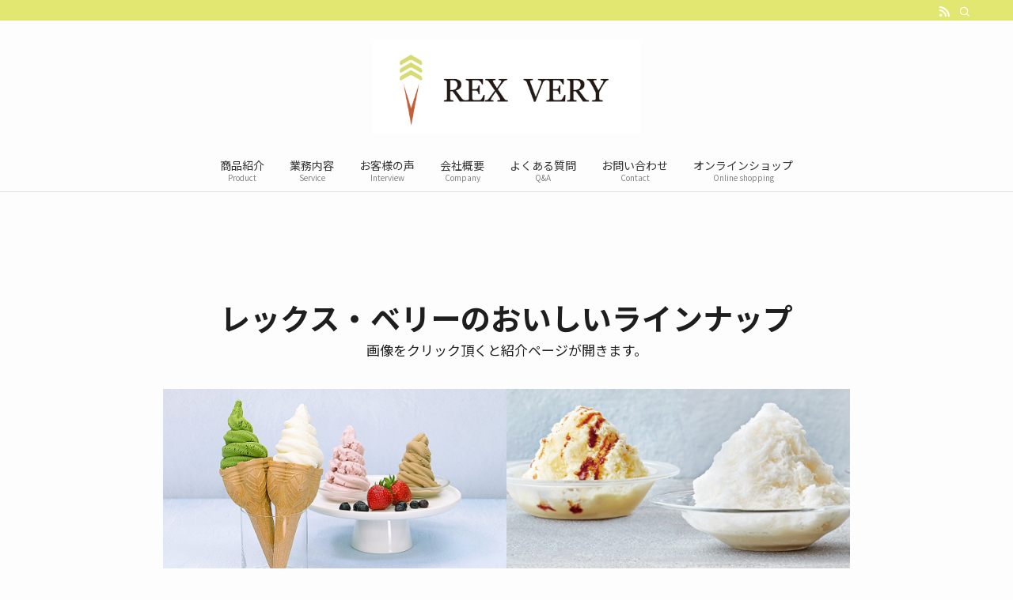

--- FILE ---
content_type: text/html; charset=UTF-8
request_url: https://rex-very.com/dm-line-up/
body_size: 18737
content:
<!DOCTYPE html>
<html lang="ja" data-loaded="false" data-scrolled="false" data-spmenu="closed">
<head>
<meta charset="utf-8">
<meta name="format-detection" content="telephone=no">
<meta http-equiv="X-UA-Compatible" content="IE=edge">
<meta name="viewport" content="width=device-width, viewport-fit=cover">
<title>DM用ラインナップ | 業務用アイスクリームのレックス・ベリー</title>
<meta name='robots' content='max-image-preview:large' />
<link rel='dns-prefetch' href='//www.googletagmanager.com' />
<link rel="alternate" type="application/rss+xml" title="業務用アイスクリームのレックス・ベリー &raquo; フィード" href="https://rex-very.com/feed/" />
<link rel="alternate" type="application/rss+xml" title="業務用アイスクリームのレックス・ベリー &raquo; コメントフィード" href="https://rex-very.com/comments/feed/" />

<!-- SEO SIMPLE PACK 3.6.2 -->
<meta name="description" content="レックス・ベリーのおいしいラインナップ 画像をクリック頂くと紹介ページが開きます。 スウィートベリージェラート こんなご時世にピッタリ！ワンショット型のアイスです。廃棄ロスがなく、お手入れも簡単なジェラートアイス。低コストで始められる、こだ">
<meta name="keywords" content="レックスベリー,業務用アイス,ご当地アイス,かき氷風アイス,スウィートベリージェラート,ナチュラルベリー,ちっちゃいけど充実アイスキャンディー,ご当地蒸かしまん,和華まん,こだわり素材,ジェラート,卸売">
<link rel="canonical" href="https://rex-very.com/dm-line-up/">
<meta property="og:locale" content="ja_JP">
<meta property="og:type" content="article">
<meta property="og:title" content="DM用ラインナップ | 業務用アイスクリームのレックス・ベリー">
<meta property="og:description" content="レックス・ベリーのおいしいラインナップ 画像をクリック頂くと紹介ページが開きます。 スウィートベリージェラート こんなご時世にピッタリ！ワンショット型のアイスです。廃棄ロスがなく、お手入れも簡単なジェラートアイス。低コストで始められる、こだ">
<meta property="og:url" content="https://rex-very.com/dm-line-up/">
<meta property="og:site_name" content="業務用アイスクリームのレックス・ベリー">
<meta name="twitter:card" content="summary_large_image">
<!-- / SEO SIMPLE PACK -->

<style id='wp-img-auto-sizes-contain-inline-css' type='text/css'>
img:is([sizes=auto i],[sizes^="auto," i]){contain-intrinsic-size:3000px 1500px}
/*# sourceURL=wp-img-auto-sizes-contain-inline-css */
</style>
<style id='wp-block-library-inline-css' type='text/css'>
:root{--wp-block-synced-color:#7a00df;--wp-block-synced-color--rgb:122,0,223;--wp-bound-block-color:var(--wp-block-synced-color);--wp-editor-canvas-background:#ddd;--wp-admin-theme-color:#007cba;--wp-admin-theme-color--rgb:0,124,186;--wp-admin-theme-color-darker-10:#006ba1;--wp-admin-theme-color-darker-10--rgb:0,107,160.5;--wp-admin-theme-color-darker-20:#005a87;--wp-admin-theme-color-darker-20--rgb:0,90,135;--wp-admin-border-width-focus:2px}@media (min-resolution:192dpi){:root{--wp-admin-border-width-focus:1.5px}}.wp-element-button{cursor:pointer}:root .has-very-light-gray-background-color{background-color:#eee}:root .has-very-dark-gray-background-color{background-color:#313131}:root .has-very-light-gray-color{color:#eee}:root .has-very-dark-gray-color{color:#313131}:root .has-vivid-green-cyan-to-vivid-cyan-blue-gradient-background{background:linear-gradient(135deg,#00d084,#0693e3)}:root .has-purple-crush-gradient-background{background:linear-gradient(135deg,#34e2e4,#4721fb 50%,#ab1dfe)}:root .has-hazy-dawn-gradient-background{background:linear-gradient(135deg,#faaca8,#dad0ec)}:root .has-subdued-olive-gradient-background{background:linear-gradient(135deg,#fafae1,#67a671)}:root .has-atomic-cream-gradient-background{background:linear-gradient(135deg,#fdd79a,#004a59)}:root .has-nightshade-gradient-background{background:linear-gradient(135deg,#330968,#31cdcf)}:root .has-midnight-gradient-background{background:linear-gradient(135deg,#020381,#2874fc)}:root{--wp--preset--font-size--normal:16px;--wp--preset--font-size--huge:42px}.has-regular-font-size{font-size:1em}.has-larger-font-size{font-size:2.625em}.has-normal-font-size{font-size:var(--wp--preset--font-size--normal)}.has-huge-font-size{font-size:var(--wp--preset--font-size--huge)}.has-text-align-center{text-align:center}.has-text-align-left{text-align:left}.has-text-align-right{text-align:right}.has-fit-text{white-space:nowrap!important}#end-resizable-editor-section{display:none}.aligncenter{clear:both}.items-justified-left{justify-content:flex-start}.items-justified-center{justify-content:center}.items-justified-right{justify-content:flex-end}.items-justified-space-between{justify-content:space-between}.screen-reader-text{border:0;clip-path:inset(50%);height:1px;margin:-1px;overflow:hidden;padding:0;position:absolute;width:1px;word-wrap:normal!important}.screen-reader-text:focus{background-color:#ddd;clip-path:none;color:#444;display:block;font-size:1em;height:auto;left:5px;line-height:normal;padding:15px 23px 14px;text-decoration:none;top:5px;width:auto;z-index:100000}html :where(.has-border-color){border-style:solid}html :where([style*=border-top-color]){border-top-style:solid}html :where([style*=border-right-color]){border-right-style:solid}html :where([style*=border-bottom-color]){border-bottom-style:solid}html :where([style*=border-left-color]){border-left-style:solid}html :where([style*=border-width]){border-style:solid}html :where([style*=border-top-width]){border-top-style:solid}html :where([style*=border-right-width]){border-right-style:solid}html :where([style*=border-bottom-width]){border-bottom-style:solid}html :where([style*=border-left-width]){border-left-style:solid}html :where(img[class*=wp-image-]){height:auto;max-width:100%}:where(figure){margin:0 0 1em}html :where(.is-position-sticky){--wp-admin--admin-bar--position-offset:var(--wp-admin--admin-bar--height,0px)}@media screen and (max-width:600px){html :where(.is-position-sticky){--wp-admin--admin-bar--position-offset:0px}}

/*# sourceURL=wp-block-library-inline-css */
</style><style id='wp-block-heading-inline-css' type='text/css'>
h1:where(.wp-block-heading).has-background,h2:where(.wp-block-heading).has-background,h3:where(.wp-block-heading).has-background,h4:where(.wp-block-heading).has-background,h5:where(.wp-block-heading).has-background,h6:where(.wp-block-heading).has-background{padding:1.25em 2.375em}h1.has-text-align-left[style*=writing-mode]:where([style*=vertical-lr]),h1.has-text-align-right[style*=writing-mode]:where([style*=vertical-rl]),h2.has-text-align-left[style*=writing-mode]:where([style*=vertical-lr]),h2.has-text-align-right[style*=writing-mode]:where([style*=vertical-rl]),h3.has-text-align-left[style*=writing-mode]:where([style*=vertical-lr]),h3.has-text-align-right[style*=writing-mode]:where([style*=vertical-rl]),h4.has-text-align-left[style*=writing-mode]:where([style*=vertical-lr]),h4.has-text-align-right[style*=writing-mode]:where([style*=vertical-rl]),h5.has-text-align-left[style*=writing-mode]:where([style*=vertical-lr]),h5.has-text-align-right[style*=writing-mode]:where([style*=vertical-rl]),h6.has-text-align-left[style*=writing-mode]:where([style*=vertical-lr]),h6.has-text-align-right[style*=writing-mode]:where([style*=vertical-rl]){rotate:180deg}
/*# sourceURL=https://rex-very.com/wp-includes/blocks/heading/style.min.css */
</style>
<style id='wp-block-image-inline-css' type='text/css'>
.wp-block-image>a,.wp-block-image>figure>a{display:inline-block}.wp-block-image img{box-sizing:border-box;height:auto;max-width:100%;vertical-align:bottom}@media not (prefers-reduced-motion){.wp-block-image img.hide{visibility:hidden}.wp-block-image img.show{animation:show-content-image .4s}}.wp-block-image[style*=border-radius] img,.wp-block-image[style*=border-radius]>a{border-radius:inherit}.wp-block-image.has-custom-border img{box-sizing:border-box}.wp-block-image.aligncenter{text-align:center}.wp-block-image.alignfull>a,.wp-block-image.alignwide>a{width:100%}.wp-block-image.alignfull img,.wp-block-image.alignwide img{height:auto;width:100%}.wp-block-image .aligncenter,.wp-block-image .alignleft,.wp-block-image .alignright,.wp-block-image.aligncenter,.wp-block-image.alignleft,.wp-block-image.alignright{display:table}.wp-block-image .aligncenter>figcaption,.wp-block-image .alignleft>figcaption,.wp-block-image .alignright>figcaption,.wp-block-image.aligncenter>figcaption,.wp-block-image.alignleft>figcaption,.wp-block-image.alignright>figcaption{caption-side:bottom;display:table-caption}.wp-block-image .alignleft{float:left;margin:.5em 1em .5em 0}.wp-block-image .alignright{float:right;margin:.5em 0 .5em 1em}.wp-block-image .aligncenter{margin-left:auto;margin-right:auto}.wp-block-image :where(figcaption){margin-bottom:1em;margin-top:.5em}.wp-block-image.is-style-circle-mask img{border-radius:9999px}@supports ((-webkit-mask-image:none) or (mask-image:none)) or (-webkit-mask-image:none){.wp-block-image.is-style-circle-mask img{border-radius:0;-webkit-mask-image:url('data:image/svg+xml;utf8,<svg viewBox="0 0 100 100" xmlns="http://www.w3.org/2000/svg"><circle cx="50" cy="50" r="50"/></svg>');mask-image:url('data:image/svg+xml;utf8,<svg viewBox="0 0 100 100" xmlns="http://www.w3.org/2000/svg"><circle cx="50" cy="50" r="50"/></svg>');mask-mode:alpha;-webkit-mask-position:center;mask-position:center;-webkit-mask-repeat:no-repeat;mask-repeat:no-repeat;-webkit-mask-size:contain;mask-size:contain}}:root :where(.wp-block-image.is-style-rounded img,.wp-block-image .is-style-rounded img){border-radius:9999px}.wp-block-image figure{margin:0}.wp-lightbox-container{display:flex;flex-direction:column;position:relative}.wp-lightbox-container img{cursor:zoom-in}.wp-lightbox-container img:hover+button{opacity:1}.wp-lightbox-container button{align-items:center;backdrop-filter:blur(16px) saturate(180%);background-color:#5a5a5a40;border:none;border-radius:4px;cursor:zoom-in;display:flex;height:20px;justify-content:center;opacity:0;padding:0;position:absolute;right:16px;text-align:center;top:16px;width:20px;z-index:100}@media not (prefers-reduced-motion){.wp-lightbox-container button{transition:opacity .2s ease}}.wp-lightbox-container button:focus-visible{outline:3px auto #5a5a5a40;outline:3px auto -webkit-focus-ring-color;outline-offset:3px}.wp-lightbox-container button:hover{cursor:pointer;opacity:1}.wp-lightbox-container button:focus{opacity:1}.wp-lightbox-container button:focus,.wp-lightbox-container button:hover,.wp-lightbox-container button:not(:hover):not(:active):not(.has-background){background-color:#5a5a5a40;border:none}.wp-lightbox-overlay{box-sizing:border-box;cursor:zoom-out;height:100vh;left:0;overflow:hidden;position:fixed;top:0;visibility:hidden;width:100%;z-index:100000}.wp-lightbox-overlay .close-button{align-items:center;cursor:pointer;display:flex;justify-content:center;min-height:40px;min-width:40px;padding:0;position:absolute;right:calc(env(safe-area-inset-right) + 16px);top:calc(env(safe-area-inset-top) + 16px);z-index:5000000}.wp-lightbox-overlay .close-button:focus,.wp-lightbox-overlay .close-button:hover,.wp-lightbox-overlay .close-button:not(:hover):not(:active):not(.has-background){background:none;border:none}.wp-lightbox-overlay .lightbox-image-container{height:var(--wp--lightbox-container-height);left:50%;overflow:hidden;position:absolute;top:50%;transform:translate(-50%,-50%);transform-origin:top left;width:var(--wp--lightbox-container-width);z-index:9999999999}.wp-lightbox-overlay .wp-block-image{align-items:center;box-sizing:border-box;display:flex;height:100%;justify-content:center;margin:0;position:relative;transform-origin:0 0;width:100%;z-index:3000000}.wp-lightbox-overlay .wp-block-image img{height:var(--wp--lightbox-image-height);min-height:var(--wp--lightbox-image-height);min-width:var(--wp--lightbox-image-width);width:var(--wp--lightbox-image-width)}.wp-lightbox-overlay .wp-block-image figcaption{display:none}.wp-lightbox-overlay button{background:none;border:none}.wp-lightbox-overlay .scrim{background-color:#fff;height:100%;opacity:.9;position:absolute;width:100%;z-index:2000000}.wp-lightbox-overlay.active{visibility:visible}@media not (prefers-reduced-motion){.wp-lightbox-overlay.active{animation:turn-on-visibility .25s both}.wp-lightbox-overlay.active img{animation:turn-on-visibility .35s both}.wp-lightbox-overlay.show-closing-animation:not(.active){animation:turn-off-visibility .35s both}.wp-lightbox-overlay.show-closing-animation:not(.active) img{animation:turn-off-visibility .25s both}.wp-lightbox-overlay.zoom.active{animation:none;opacity:1;visibility:visible}.wp-lightbox-overlay.zoom.active .lightbox-image-container{animation:lightbox-zoom-in .4s}.wp-lightbox-overlay.zoom.active .lightbox-image-container img{animation:none}.wp-lightbox-overlay.zoom.active .scrim{animation:turn-on-visibility .4s forwards}.wp-lightbox-overlay.zoom.show-closing-animation:not(.active){animation:none}.wp-lightbox-overlay.zoom.show-closing-animation:not(.active) .lightbox-image-container{animation:lightbox-zoom-out .4s}.wp-lightbox-overlay.zoom.show-closing-animation:not(.active) .lightbox-image-container img{animation:none}.wp-lightbox-overlay.zoom.show-closing-animation:not(.active) .scrim{animation:turn-off-visibility .4s forwards}}@keyframes show-content-image{0%{visibility:hidden}99%{visibility:hidden}to{visibility:visible}}@keyframes turn-on-visibility{0%{opacity:0}to{opacity:1}}@keyframes turn-off-visibility{0%{opacity:1;visibility:visible}99%{opacity:0;visibility:visible}to{opacity:0;visibility:hidden}}@keyframes lightbox-zoom-in{0%{transform:translate(calc((-100vw + var(--wp--lightbox-scrollbar-width))/2 + var(--wp--lightbox-initial-left-position)),calc(-50vh + var(--wp--lightbox-initial-top-position))) scale(var(--wp--lightbox-scale))}to{transform:translate(-50%,-50%) scale(1)}}@keyframes lightbox-zoom-out{0%{transform:translate(-50%,-50%) scale(1);visibility:visible}99%{visibility:visible}to{transform:translate(calc((-100vw + var(--wp--lightbox-scrollbar-width))/2 + var(--wp--lightbox-initial-left-position)),calc(-50vh + var(--wp--lightbox-initial-top-position))) scale(var(--wp--lightbox-scale));visibility:hidden}}
/*# sourceURL=https://rex-very.com/wp-includes/blocks/image/style.min.css */
</style>
<style id='wp-block-columns-inline-css' type='text/css'>
.wp-block-columns{box-sizing:border-box;display:flex;flex-wrap:wrap!important}@media (min-width:782px){.wp-block-columns{flex-wrap:nowrap!important}}.wp-block-columns{align-items:normal!important}.wp-block-columns.are-vertically-aligned-top{align-items:flex-start}.wp-block-columns.are-vertically-aligned-center{align-items:center}.wp-block-columns.are-vertically-aligned-bottom{align-items:flex-end}@media (max-width:781px){.wp-block-columns:not(.is-not-stacked-on-mobile)>.wp-block-column{flex-basis:100%!important}}@media (min-width:782px){.wp-block-columns:not(.is-not-stacked-on-mobile)>.wp-block-column{flex-basis:0;flex-grow:1}.wp-block-columns:not(.is-not-stacked-on-mobile)>.wp-block-column[style*=flex-basis]{flex-grow:0}}.wp-block-columns.is-not-stacked-on-mobile{flex-wrap:nowrap!important}.wp-block-columns.is-not-stacked-on-mobile>.wp-block-column{flex-basis:0;flex-grow:1}.wp-block-columns.is-not-stacked-on-mobile>.wp-block-column[style*=flex-basis]{flex-grow:0}:where(.wp-block-columns){margin-bottom:1.75em}:where(.wp-block-columns.has-background){padding:1.25em 2.375em}.wp-block-column{flex-grow:1;min-width:0;overflow-wrap:break-word;word-break:break-word}.wp-block-column.is-vertically-aligned-top{align-self:flex-start}.wp-block-column.is-vertically-aligned-center{align-self:center}.wp-block-column.is-vertically-aligned-bottom{align-self:flex-end}.wp-block-column.is-vertically-aligned-stretch{align-self:stretch}.wp-block-column.is-vertically-aligned-bottom,.wp-block-column.is-vertically-aligned-center,.wp-block-column.is-vertically-aligned-top{width:100%}
/*# sourceURL=https://rex-very.com/wp-includes/blocks/columns/style.min.css */
</style>
<style id='wp-block-paragraph-inline-css' type='text/css'>
.is-small-text{font-size:.875em}.is-regular-text{font-size:1em}.is-large-text{font-size:2.25em}.is-larger-text{font-size:3em}.has-drop-cap:not(:focus):first-letter{float:left;font-size:8.4em;font-style:normal;font-weight:100;line-height:.68;margin:.05em .1em 0 0;text-transform:uppercase}body.rtl .has-drop-cap:not(:focus):first-letter{float:none;margin-left:.1em}p.has-drop-cap.has-background{overflow:hidden}:root :where(p.has-background){padding:1.25em 2.375em}:where(p.has-text-color:not(.has-link-color)) a{color:inherit}p.has-text-align-left[style*="writing-mode:vertical-lr"],p.has-text-align-right[style*="writing-mode:vertical-rl"]{rotate:180deg}
/*# sourceURL=https://rex-very.com/wp-includes/blocks/paragraph/style.min.css */
</style>
<style id='global-styles-inline-css' type='text/css'>
:root{--wp--preset--aspect-ratio--square: 1;--wp--preset--aspect-ratio--4-3: 4/3;--wp--preset--aspect-ratio--3-4: 3/4;--wp--preset--aspect-ratio--3-2: 3/2;--wp--preset--aspect-ratio--2-3: 2/3;--wp--preset--aspect-ratio--16-9: 16/9;--wp--preset--aspect-ratio--9-16: 9/16;--wp--preset--color--black: #000;--wp--preset--color--cyan-bluish-gray: #abb8c3;--wp--preset--color--white: #fff;--wp--preset--color--pale-pink: #f78da7;--wp--preset--color--vivid-red: #cf2e2e;--wp--preset--color--luminous-vivid-orange: #ff6900;--wp--preset--color--luminous-vivid-amber: #fcb900;--wp--preset--color--light-green-cyan: #7bdcb5;--wp--preset--color--vivid-green-cyan: #00d084;--wp--preset--color--pale-cyan-blue: #8ed1fc;--wp--preset--color--vivid-cyan-blue: #0693e3;--wp--preset--color--vivid-purple: #9b51e0;--wp--preset--color--swl-main: var(--color_main);--wp--preset--color--swl-main-thin: var(--color_main_thin);--wp--preset--color--swl-gray: var(--color_gray);--wp--preset--color--swl-deep-01: var(--color_deep01);--wp--preset--color--swl-deep-02: var(--color_deep02);--wp--preset--color--swl-deep-03: var(--color_deep03);--wp--preset--color--swl-deep-04: var(--color_deep04);--wp--preset--color--swl-pale-01: var(--color_pale01);--wp--preset--color--swl-pale-02: var(--color_pale02);--wp--preset--color--swl-pale-03: var(--color_pale03);--wp--preset--color--swl-pale-04: var(--color_pale04);--wp--preset--gradient--vivid-cyan-blue-to-vivid-purple: linear-gradient(135deg,rgb(6,147,227) 0%,rgb(155,81,224) 100%);--wp--preset--gradient--light-green-cyan-to-vivid-green-cyan: linear-gradient(135deg,rgb(122,220,180) 0%,rgb(0,208,130) 100%);--wp--preset--gradient--luminous-vivid-amber-to-luminous-vivid-orange: linear-gradient(135deg,rgb(252,185,0) 0%,rgb(255,105,0) 100%);--wp--preset--gradient--luminous-vivid-orange-to-vivid-red: linear-gradient(135deg,rgb(255,105,0) 0%,rgb(207,46,46) 100%);--wp--preset--gradient--very-light-gray-to-cyan-bluish-gray: linear-gradient(135deg,rgb(238,238,238) 0%,rgb(169,184,195) 100%);--wp--preset--gradient--cool-to-warm-spectrum: linear-gradient(135deg,rgb(74,234,220) 0%,rgb(151,120,209) 20%,rgb(207,42,186) 40%,rgb(238,44,130) 60%,rgb(251,105,98) 80%,rgb(254,248,76) 100%);--wp--preset--gradient--blush-light-purple: linear-gradient(135deg,rgb(255,206,236) 0%,rgb(152,150,240) 100%);--wp--preset--gradient--blush-bordeaux: linear-gradient(135deg,rgb(254,205,165) 0%,rgb(254,45,45) 50%,rgb(107,0,62) 100%);--wp--preset--gradient--luminous-dusk: linear-gradient(135deg,rgb(255,203,112) 0%,rgb(199,81,192) 50%,rgb(65,88,208) 100%);--wp--preset--gradient--pale-ocean: linear-gradient(135deg,rgb(255,245,203) 0%,rgb(182,227,212) 50%,rgb(51,167,181) 100%);--wp--preset--gradient--electric-grass: linear-gradient(135deg,rgb(202,248,128) 0%,rgb(113,206,126) 100%);--wp--preset--gradient--midnight: linear-gradient(135deg,rgb(2,3,129) 0%,rgb(40,116,252) 100%);--wp--preset--font-size--small: 0.9em;--wp--preset--font-size--medium: 1.1em;--wp--preset--font-size--large: 1.25em;--wp--preset--font-size--x-large: 42px;--wp--preset--font-size--xs: 0.75em;--wp--preset--font-size--huge: 1.6em;--wp--preset--spacing--20: 0.44rem;--wp--preset--spacing--30: 0.67rem;--wp--preset--spacing--40: 1rem;--wp--preset--spacing--50: 1.5rem;--wp--preset--spacing--60: 2.25rem;--wp--preset--spacing--70: 3.38rem;--wp--preset--spacing--80: 5.06rem;--wp--preset--shadow--natural: 6px 6px 9px rgba(0, 0, 0, 0.2);--wp--preset--shadow--deep: 12px 12px 50px rgba(0, 0, 0, 0.4);--wp--preset--shadow--sharp: 6px 6px 0px rgba(0, 0, 0, 0.2);--wp--preset--shadow--outlined: 6px 6px 0px -3px rgb(255, 255, 255), 6px 6px rgb(0, 0, 0);--wp--preset--shadow--crisp: 6px 6px 0px rgb(0, 0, 0);}:where(.is-layout-flex){gap: 0.5em;}:where(.is-layout-grid){gap: 0.5em;}body .is-layout-flex{display: flex;}.is-layout-flex{flex-wrap: wrap;align-items: center;}.is-layout-flex > :is(*, div){margin: 0;}body .is-layout-grid{display: grid;}.is-layout-grid > :is(*, div){margin: 0;}:where(.wp-block-columns.is-layout-flex){gap: 2em;}:where(.wp-block-columns.is-layout-grid){gap: 2em;}:where(.wp-block-post-template.is-layout-flex){gap: 1.25em;}:where(.wp-block-post-template.is-layout-grid){gap: 1.25em;}.has-black-color{color: var(--wp--preset--color--black) !important;}.has-cyan-bluish-gray-color{color: var(--wp--preset--color--cyan-bluish-gray) !important;}.has-white-color{color: var(--wp--preset--color--white) !important;}.has-pale-pink-color{color: var(--wp--preset--color--pale-pink) !important;}.has-vivid-red-color{color: var(--wp--preset--color--vivid-red) !important;}.has-luminous-vivid-orange-color{color: var(--wp--preset--color--luminous-vivid-orange) !important;}.has-luminous-vivid-amber-color{color: var(--wp--preset--color--luminous-vivid-amber) !important;}.has-light-green-cyan-color{color: var(--wp--preset--color--light-green-cyan) !important;}.has-vivid-green-cyan-color{color: var(--wp--preset--color--vivid-green-cyan) !important;}.has-pale-cyan-blue-color{color: var(--wp--preset--color--pale-cyan-blue) !important;}.has-vivid-cyan-blue-color{color: var(--wp--preset--color--vivid-cyan-blue) !important;}.has-vivid-purple-color{color: var(--wp--preset--color--vivid-purple) !important;}.has-black-background-color{background-color: var(--wp--preset--color--black) !important;}.has-cyan-bluish-gray-background-color{background-color: var(--wp--preset--color--cyan-bluish-gray) !important;}.has-white-background-color{background-color: var(--wp--preset--color--white) !important;}.has-pale-pink-background-color{background-color: var(--wp--preset--color--pale-pink) !important;}.has-vivid-red-background-color{background-color: var(--wp--preset--color--vivid-red) !important;}.has-luminous-vivid-orange-background-color{background-color: var(--wp--preset--color--luminous-vivid-orange) !important;}.has-luminous-vivid-amber-background-color{background-color: var(--wp--preset--color--luminous-vivid-amber) !important;}.has-light-green-cyan-background-color{background-color: var(--wp--preset--color--light-green-cyan) !important;}.has-vivid-green-cyan-background-color{background-color: var(--wp--preset--color--vivid-green-cyan) !important;}.has-pale-cyan-blue-background-color{background-color: var(--wp--preset--color--pale-cyan-blue) !important;}.has-vivid-cyan-blue-background-color{background-color: var(--wp--preset--color--vivid-cyan-blue) !important;}.has-vivid-purple-background-color{background-color: var(--wp--preset--color--vivid-purple) !important;}.has-black-border-color{border-color: var(--wp--preset--color--black) !important;}.has-cyan-bluish-gray-border-color{border-color: var(--wp--preset--color--cyan-bluish-gray) !important;}.has-white-border-color{border-color: var(--wp--preset--color--white) !important;}.has-pale-pink-border-color{border-color: var(--wp--preset--color--pale-pink) !important;}.has-vivid-red-border-color{border-color: var(--wp--preset--color--vivid-red) !important;}.has-luminous-vivid-orange-border-color{border-color: var(--wp--preset--color--luminous-vivid-orange) !important;}.has-luminous-vivid-amber-border-color{border-color: var(--wp--preset--color--luminous-vivid-amber) !important;}.has-light-green-cyan-border-color{border-color: var(--wp--preset--color--light-green-cyan) !important;}.has-vivid-green-cyan-border-color{border-color: var(--wp--preset--color--vivid-green-cyan) !important;}.has-pale-cyan-blue-border-color{border-color: var(--wp--preset--color--pale-cyan-blue) !important;}.has-vivid-cyan-blue-border-color{border-color: var(--wp--preset--color--vivid-cyan-blue) !important;}.has-vivid-purple-border-color{border-color: var(--wp--preset--color--vivid-purple) !important;}.has-vivid-cyan-blue-to-vivid-purple-gradient-background{background: var(--wp--preset--gradient--vivid-cyan-blue-to-vivid-purple) !important;}.has-light-green-cyan-to-vivid-green-cyan-gradient-background{background: var(--wp--preset--gradient--light-green-cyan-to-vivid-green-cyan) !important;}.has-luminous-vivid-amber-to-luminous-vivid-orange-gradient-background{background: var(--wp--preset--gradient--luminous-vivid-amber-to-luminous-vivid-orange) !important;}.has-luminous-vivid-orange-to-vivid-red-gradient-background{background: var(--wp--preset--gradient--luminous-vivid-orange-to-vivid-red) !important;}.has-very-light-gray-to-cyan-bluish-gray-gradient-background{background: var(--wp--preset--gradient--very-light-gray-to-cyan-bluish-gray) !important;}.has-cool-to-warm-spectrum-gradient-background{background: var(--wp--preset--gradient--cool-to-warm-spectrum) !important;}.has-blush-light-purple-gradient-background{background: var(--wp--preset--gradient--blush-light-purple) !important;}.has-blush-bordeaux-gradient-background{background: var(--wp--preset--gradient--blush-bordeaux) !important;}.has-luminous-dusk-gradient-background{background: var(--wp--preset--gradient--luminous-dusk) !important;}.has-pale-ocean-gradient-background{background: var(--wp--preset--gradient--pale-ocean) !important;}.has-electric-grass-gradient-background{background: var(--wp--preset--gradient--electric-grass) !important;}.has-midnight-gradient-background{background: var(--wp--preset--gradient--midnight) !important;}.has-small-font-size{font-size: var(--wp--preset--font-size--small) !important;}.has-medium-font-size{font-size: var(--wp--preset--font-size--medium) !important;}.has-large-font-size{font-size: var(--wp--preset--font-size--large) !important;}.has-x-large-font-size{font-size: var(--wp--preset--font-size--x-large) !important;}
:where(.wp-block-columns.is-layout-flex){gap: 2em;}:where(.wp-block-columns.is-layout-grid){gap: 2em;}
/*# sourceURL=global-styles-inline-css */
</style>

<link rel='stylesheet' id='swell-icons-css' href='https://rex-very.com/wp-content/themes/swell/build/css/swell-icons.css?ver=2.7.5.1' type='text/css' media='all' />
<link rel='stylesheet' id='main_style-css' href='https://rex-very.com/wp-content/themes/swell/build/css/main.css?ver=2.7.5.1' type='text/css' media='all' />
<link rel='stylesheet' id='swell_blocks-css' href='https://rex-very.com/wp-content/themes/swell/build/css/blocks.css?ver=2.7.5.1' type='text/css' media='all' />
<style id='swell_custom-inline-css' type='text/css'>
:root{--swl-fz--content:4vw;--swl-font_family:"Noto Sans JP", sans-serif;--swl-font_weight:400;--color_main:#e1e771;--color_text:#1e1e1e;--color_link:#c2603c;--color_htag:#e1e771;--color_bg:#fdfdfd;--color_gradient1:#d8ffff;--color_gradient2:#87e7ff;--color_main_thin:rgba(255, 255, 141, 0.05 );--color_main_dark:rgba(169, 173, 85, 1 );--color_list_check:#e1e771;--color_list_num:#e1e771;--color_list_good:#86dd7b;--color_list_triangle:#f4e03a;--color_list_bad:#f36060;--color_faq_q:#d55656;--color_faq_a:#6599b7;--color_icon_good:#3cd250;--color_icon_good_bg:#ecffe9;--color_icon_bad:#4b73eb;--color_icon_bad_bg:#eafaff;--color_icon_info:#f578b4;--color_icon_info_bg:#fff0fa;--color_icon_announce:#ffa537;--color_icon_announce_bg:#fff5f0;--color_icon_pen:#7a7a7a;--color_icon_pen_bg:#f7f7f7;--color_icon_book:#787364;--color_icon_book_bg:#f8f6ef;--color_icon_point:#ffa639;--color_icon_check:#86d67c;--color_icon_batsu:#f36060;--color_icon_hatena:#5295cc;--color_icon_caution:#f7da38;--color_icon_memo:#84878a;--color_deep01:#e44141;--color_deep02:#3d79d5;--color_deep03:#63a84d;--color_deep04:#f09f4d;--color_pale01:#fff2f0;--color_pale02:#f3f8fd;--color_pale03:#f1f9ee;--color_pale04:#fdf9ee;--color_mark_blue:#b7e3ff;--color_mark_green:#bdf9c3;--color_mark_yellow:#fcf69f;--color_mark_orange:#ffddbc;--border01:solid 1px var(--color_main);--border02:double 4px var(--color_main);--border03:dashed 2px var(--color_border);--border04:solid 4px var(--color_gray);--card_posts_thumb_ratio:56.25%;--list_posts_thumb_ratio:61.805%;--big_posts_thumb_ratio:56.25%;--thumb_posts_thumb_ratio:61.805%;--color_header_bg:#fdfdfd;--color_header_text:#333;--color_footer_bg:#fdfdfd;--color_footer_text:#333;--container_size:1200px;--article_size:900px;--logo_size_sp:60px;--logo_size_pc:120px;--logo_size_pcfix:48px;}.swl-cell-bg[data-icon="doubleCircle"]{--cell-icon-color:#ffc977}.swl-cell-bg[data-icon="circle"]{--cell-icon-color:#94e29c}.swl-cell-bg[data-icon="triangle"]{--cell-icon-color:#eeda2f}.swl-cell-bg[data-icon="close"]{--cell-icon-color:#ec9191}.swl-cell-bg[data-icon="hatena"]{--cell-icon-color:#93c9da}.swl-cell-bg[data-icon="check"]{--cell-icon-color:#94e29c}.swl-cell-bg[data-icon="line"]{--cell-icon-color:#9b9b9b}.cap_box[data-colset="col1"]{--capbox-color:#f59b5f;--capbox-color--bg:#fff8eb}.cap_box[data-colset="col2"]{--capbox-color:#5fb9f5;--capbox-color--bg:#edf5ff}.cap_box[data-colset="col3"]{--capbox-color:#2fcd90;--capbox-color--bg:#eafaf2}.red_{--the-btn-color:#f74a4a;--the-btn-color2:#ffbc49;--the-solid-shadow: rgba(185, 56, 56, 1 )}.blue_{--the-btn-color:#338df4;--the-btn-color2:#35eaff;--the-solid-shadow: rgba(38, 106, 183, 1 )}.green_{--the-btn-color:#307012;--the-btn-color2:#7bf7bd;--the-solid-shadow: rgba(36, 84, 14, 1 )}.is-style-btn_normal{--the-btn-radius:80px}.is-style-btn_solid{--the-btn-radius:80px}.is-style-btn_shiny{--the-btn-radius:80px}.is-style-btn_line{--the-btn-radius:80px}.post_content blockquote{padding:1.5em 2em 1.5em 3em}.post_content blockquote::before{content:"";display:block;width:5px;height:calc(100% - 3em);top:1.5em;left:1.5em;border-left:solid 1px rgba(180,180,180,.75);border-right:solid 1px rgba(180,180,180,.75);}.mark_blue{background:-webkit-linear-gradient(transparent 64%,var(--color_mark_blue) 0%);background:linear-gradient(transparent 64%,var(--color_mark_blue) 0%)}.mark_green{background:-webkit-linear-gradient(transparent 64%,var(--color_mark_green) 0%);background:linear-gradient(transparent 64%,var(--color_mark_green) 0%)}.mark_yellow{background:-webkit-linear-gradient(transparent 64%,var(--color_mark_yellow) 0%);background:linear-gradient(transparent 64%,var(--color_mark_yellow) 0%)}.mark_orange{background:-webkit-linear-gradient(transparent 64%,var(--color_mark_orange) 0%);background:linear-gradient(transparent 64%,var(--color_mark_orange) 0%)}[class*="is-style-icon_"]{color:#333;border-width:0}[class*="is-style-big_icon_"]{border-width:2px;border-style:solid}[data-col="gray"] .c-balloon__text{background:#f7f7f7;border-color:#ccc}[data-col="gray"] .c-balloon__before{border-right-color:#f7f7f7}[data-col="green"] .c-balloon__text{background:#d1f8c2;border-color:#9ddd93}[data-col="green"] .c-balloon__before{border-right-color:#d1f8c2}[data-col="blue"] .c-balloon__text{background:#e2f6ff;border-color:#93d2f0}[data-col="blue"] .c-balloon__before{border-right-color:#e2f6ff}[data-col="red"] .c-balloon__text{background:#ffebeb;border-color:#f48789}[data-col="red"] .c-balloon__before{border-right-color:#ffebeb}[data-col="yellow"] .c-balloon__text{background:#f9f7d2;border-color:#fbe593}[data-col="yellow"] .c-balloon__before{border-right-color:#f9f7d2}.-type-list2 .p-postList__body::after,.-type-big .p-postList__body::after{content: "READ MORE »";}.c-postThumb__cat{background-color:#e1e771;color:#fff;background-image: repeating-linear-gradient(-45deg,rgba(255,255,255,.1),rgba(255,255,255,.1) 6px,transparent 6px,transparent 12px)}.post_content h2{padding:1em;border-radius:2px;color:#fff;background:var(--color_htag)}.post_content h2::before{position:absolute;display:block;pointer-events:none;content:"";width:calc(100% - 8px);height:calc(100% - 8px);top:4px;left:4px;right:auto;bottom:auto;border:dashed 1px #fff}.post_content h3{padding:0 .5em .5em}.post_content h3::before{content:"";width:100%;height:2px;background: repeating-linear-gradient(90deg, var(--color_htag) 0%, var(--color_htag) 29.3%, rgba(150,150,150,.2) 29.3%, rgba(150,150,150,.2) 100%)}.post_content h4{padding:0 0 0 16px;border-left:solid 2px var(--color_htag)}.l-header{border-bottom: solid 1px rgba(0,0,0,.1)}.l-header__bar{color:#fff;background:var(--color_main)}.l-header__menuBtn{order:3}.l-header__customBtn{order:1}.c-gnav a::after{background:var(--color_main);width:100%;height:2px;transform:scaleX(0)}.p-spHeadMenu .menu-item.-current{border-bottom-color:var(--color_main)}.c-gnav > li:hover > a::after,.c-gnav > .-current > a::after{transform: scaleX(1)}.c-gnav .sub-menu{color:#333;background:#fff}.l-fixHeader::before{opacity:1}#pagetop{border-radius:50%}.c-widget__title.-spmenu{padding:.5em .75em;border-radius:var(--swl-radius--2, 0px);background:var(--color_main);color:#fff;}.c-widget__title.-footer{padding:.5em}.c-widget__title.-footer::before{content:"";bottom:0;left:0;width:40%;z-index:1;background:var(--color_main)}.c-widget__title.-footer::after{content:"";bottom:0;left:0;width:100%;background:var(--color_border)}.c-secTitle{border-left:solid 2px var(--color_main);padding:0em .75em}.p-spMenu{color:#333}.p-spMenu__inner::before{background:#fdfdfd;opacity:1}.p-spMenu__overlay{background:#000;opacity:0.6}[class*="page-numbers"]{border-radius:50%;margin:4px;color:#fff;background-color:#dedede}a{text-decoration: none}.l-topTitleArea.c-filterLayer::before{background-color:#000;opacity:0.2;content:""}@media screen and (min-width: 960px){:root{}.l-header{border-top: solid 4px var(--color_main)}}@media screen and (max-width: 959px){:root{}.l-header__logo{order:2;text-align:center}}@media screen and (min-width: 600px){:root{--swl-fz--content:17px;}}@media screen and (max-width: 599px){:root{}}@media (min-width: 1108px) {.alignwide{left:-100px;width:calc(100% + 200px);}}@media (max-width: 1108px) {.-sidebar-off .swell-block-fullWide__inner.l-container .alignwide{left:0px;width:100%;}}.l-fixHeader .l-fixHeader__gnav{order:0}[data-scrolled=true] .l-fixHeader[data-ready]{opacity:1;-webkit-transform:translateY(0)!important;transform:translateY(0)!important;visibility:visible}.-body-solid .l-fixHeader{box-shadow:0 2px 4px var(--swl-color_shadow)}.l-fixHeader__inner{align-items:stretch;color:var(--color_header_text);display:flex;padding-bottom:0;padding-top:0;position:relative;z-index:1}.l-fixHeader__logo{align-items:center;display:flex;line-height:1;margin-right:24px;order:0;padding:16px 0}:root{--swl-radius--2:2px;--swl-radius--4:4px;--swl-radius--8:8px}.c-categoryList__link,.c-tagList__link,.tag-cloud-link{border-radius:16px;padding:6px 10px}.-related .p-postList__thumb,.is-style-bg_gray,.is-style-bg_main,.is-style-bg_main_thin,.is-style-bg_stripe,.is-style-border_dg,.is-style-border_dm,.is-style-border_sg,.is-style-border_sm,.is-style-dent_box,.is-style-note_box,.is-style-stitch,[class*=is-style-big_icon_],input[type=number],input[type=text],textarea{border-radius:4px}.-ps-style-img .p-postList__link,.-type-thumb .p-postList__link,.p-postList__thumb{border-radius:12px;overflow:hidden;z-index:0}.c-widget .-type-list.-w-ranking .p-postList__item:before{border-radius:16px;left:2px;top:2px}.c-widget .-type-card.-w-ranking .p-postList__item:before{border-radius:0 0 4px 4px}.c-postThumb__cat{border-radius:16px;margin:.5em;padding:0 8px}.cap_box_ttl{border-radius:2px 2px 0 0}.cap_box_content{border-radius:0 0 2px 2px}.cap_box.is-style-small_ttl .cap_box_content{border-radius:0 2px 2px 2px}.cap_box.is-style-inner .cap_box_content,.cap_box.is-style-onborder_ttl .cap_box_content,.cap_box.is-style-onborder_ttl2 .cap_box_content,.cap_box.is-style-onborder_ttl2 .cap_box_ttl,.cap_box.is-style-shadow{border-radius:2px}.is-style-more_btn a,.p-postList__body:after,.submit{border-radius:40px}@media (min-width:960px){#sidebar .-type-list .p-postList__thumb{border-radius:8px}}@media not all and (min-width:960px){.-ps-style-img .p-postList__link,.-type-thumb .p-postList__link,.p-postList__thumb{border-radius:8px}}.l-header__bar{position:relative;width:100%}.l-header__bar .c-catchphrase{color:inherit;font-size:12px;letter-spacing:var(--swl-letter_spacing,.2px);line-height:14px;margin-right:auto;overflow:hidden;padding:4px 0;white-space:nowrap;width:50%}.l-header__bar .c-iconList .c-iconList__link{margin:0;padding:4px 6px}.l-header__barInner{align-items:center;display:flex;justify-content:flex-end}@media (min-width:960px){.-parallel .l-header__inner{display:flex;flex-wrap:wrap;max-width:100%;padding-left:0;padding-right:0}.-parallel .l-header__logo{text-align:center;width:100%}.-parallel .l-header__logo .c-catchphrase{font-size:12px;line-height:1;margin-top:16px}.-parallel .l-header__gnav{width:100%}.-parallel .l-header__gnav .c-gnav{justify-content:center}.-parallel .l-header__gnav .c-gnav>li>a{padding:16px}.-parallel .c-headLogo.-txt,.-parallel .w-header{justify-content:center}.-parallel .w-header{margin-bottom:8px;margin-top:8px}.-parallel-bottom .l-header__inner{padding-top:8px}.-parallel-bottom .l-header__logo{order:1;padding:16px 0}.-parallel-bottom .w-header{order:2}.-parallel-bottom .l-header__gnav{order:3}.-parallel-top .l-header__inner{padding-bottom:8px}.-parallel-top .l-header__gnav{order:1}.-parallel-top .l-header__logo{order:2;padding:16px 0}.-parallel-top .w-header{order:3}.l-header.-parallel .w-header{width:100%}.l-fixHeader.-parallel .l-fixHeader__gnav{margin-left:auto}}.c-gnav .sub-menu a:before,.c-listMenu a:before{-webkit-font-smoothing:antialiased;-moz-osx-font-smoothing:grayscale;font-family:icomoon!important;font-style:normal;font-variant:normal;font-weight:400;line-height:1;text-transform:none}.c-submenuToggleBtn{display:none}.c-listMenu a{padding:.75em 1em .75em 1.5em;transition:padding .25s}.c-listMenu a:hover{padding-left:1.75em;padding-right:.75em}.c-gnav .sub-menu a:before,.c-listMenu a:before{color:inherit;content:"\e921";display:inline-block;left:2px;position:absolute;top:50%;-webkit-transform:translateY(-50%);transform:translateY(-50%);vertical-align:middle}.widget_categories>ul>.cat-item>a,.wp-block-categories-list>li>a{padding-left:1.75em}.c-listMenu .children,.c-listMenu .sub-menu{margin:0}.c-listMenu .children a,.c-listMenu .sub-menu a{font-size:.9em;padding-left:2.5em}.c-listMenu .children a:before,.c-listMenu .sub-menu a:before{left:1em}.c-listMenu .children a:hover,.c-listMenu .sub-menu a:hover{padding-left:2.75em}.c-listMenu .children ul a,.c-listMenu .sub-menu ul a{padding-left:3.25em}.c-listMenu .children ul a:before,.c-listMenu .sub-menu ul a:before{left:1.75em}.c-listMenu .children ul a:hover,.c-listMenu .sub-menu ul a:hover{padding-left:3.5em}.c-gnav li:hover>.sub-menu{opacity:1;visibility:visible}.c-gnav .sub-menu:before{background:inherit;content:"";height:100%;left:0;position:absolute;top:0;width:100%;z-index:0}.c-gnav .sub-menu .sub-menu{left:100%;top:0;z-index:-1}.c-gnav .sub-menu a{padding-left:2em}.c-gnav .sub-menu a:before{left:.5em}.c-gnav .sub-menu a:hover .ttl{left:4px}:root{--color_content_bg:var(--color_bg);}.c-widget__title.-side{padding:.5em}.c-widget__title.-side::before{content:"";bottom:0;left:0;width:40%;z-index:1;background:var(--color_main)}.c-widget__title.-side::after{content:"";bottom:0;left:0;width:100%;background:var(--color_border)}.page.-index-off .w-beforeToc{display:none}@media screen and (min-width: 960px){:root{}}@media screen and (max-width: 959px){:root{}}@media screen and (min-width: 600px){:root{}}@media screen and (max-width: 599px){:root{}}.swell-block-fullWide__inner.l-container{--swl-fw_inner_pad:var(--swl-pad_container,0px)}@media (min-width:960px){.-sidebar-on .l-content .alignfull,.-sidebar-on .l-content .alignwide{left:-16px;width:calc(100% + 32px)}.swell-block-fullWide__inner.l-article{--swl-fw_inner_pad:var(--swl-pad_post_content,0px)}.-sidebar-on .swell-block-fullWide__inner .alignwide{left:0;width:100%}.-sidebar-on .swell-block-fullWide__inner .alignfull{left:calc(0px - var(--swl-fw_inner_pad, 0))!important;margin-left:0!important;margin-right:0!important;width:calc(100% + var(--swl-fw_inner_pad, 0)*2)!important}}.-index-off .p-toc,.swell-toc-placeholder:empty{display:none}.p-toc.-modal{height:100%;margin:0;overflow-y:auto;padding:0}#main_content .p-toc{border-radius:var(--swl-radius--2,0);margin:4em auto;max-width:800px}#sidebar .p-toc{margin-top:-.5em}.p-toc .__pn:before{content:none!important;counter-increment:none}.p-toc .__prev{margin:0 0 1em}.p-toc .__next{margin:1em 0 0}.p-toc.is-omitted:not([data-omit=ct]) [data-level="2"] .p-toc__childList{display:none}.p-toc.is-omitted:not([data-omit=nest]){position:relative}.p-toc.is-omitted:not([data-omit=nest]):before{background:linear-gradient(hsla(0,0%,100%,0),var(--color_bg));bottom:5em;content:"";height:4em;left:0;opacity:.75;pointer-events:none;position:absolute;width:100%;z-index:1}.p-toc.is-omitted:not([data-omit=nest]):after{background:var(--color_bg);bottom:0;content:"";height:5em;left:0;opacity:.75;position:absolute;width:100%;z-index:1}.p-toc.is-omitted:not([data-omit=nest]) .__next,.p-toc.is-omitted:not([data-omit=nest]) [data-omit="1"]{display:none}.p-toc .p-toc__expandBtn{background-color:#f7f7f7;border:rgba(0,0,0,.2);border-radius:5em;box-shadow:0 0 0 1px #bbb;color:#333;display:block;font-size:14px;line-height:1.5;margin:.75em auto 0;min-width:6em;padding:.5em 1em;position:relative;transition:box-shadow .25s;z-index:2}.p-toc[data-omit=nest] .p-toc__expandBtn{display:inline-block;font-size:13px;margin:0 0 0 1.25em;padding:.5em .75em}.p-toc:not([data-omit=nest]) .p-toc__expandBtn:after,.p-toc:not([data-omit=nest]) .p-toc__expandBtn:before{border-top-color:inherit;border-top-style:dotted;border-top-width:3px;content:"";display:block;height:1px;position:absolute;top:calc(50% - 1px);transition:border-color .25s;width:100%;width:22px}.p-toc:not([data-omit=nest]) .p-toc__expandBtn:before{right:calc(100% + 1em)}.p-toc:not([data-omit=nest]) .p-toc__expandBtn:after{left:calc(100% + 1em)}.p-toc.is-expanded .p-toc__expandBtn{border-color:transparent}.p-toc__ttl{display:block;font-size:1.2em;line-height:1;position:relative;text-align:center}.p-toc__ttl:before{content:"\e918";display:inline-block;font-family:icomoon;margin-right:.5em;padding-bottom:2px;vertical-align:middle}#index_modal .p-toc__ttl{margin-bottom:.5em}.p-toc__list li{line-height:1.6}.p-toc__list>li+li{margin-top:.5em}.p-toc__list .p-toc__childList{padding-left:.5em}.p-toc__list [data-level="3"]{font-size:.9em}.p-toc__list .mininote{display:none}.post_content .p-toc__list{padding-left:0}#sidebar .p-toc__list{margin-bottom:0}#sidebar .p-toc__list .p-toc__childList{padding-left:0}.p-toc__link{color:inherit;font-size:inherit;text-decoration:none}.p-toc__link:hover{opacity:.8}.p-toc.-double{background:var(--color_gray);background:linear-gradient(-45deg,transparent 25%,var(--color_gray) 25%,var(--color_gray) 50%,transparent 50%,transparent 75%,var(--color_gray) 75%,var(--color_gray));background-clip:padding-box;background-size:4px 4px;border-bottom:4px double var(--color_border);border-top:4px double var(--color_border);padding:1.5em 1em 1em}.p-toc.-double .p-toc__ttl{margin-bottom:.75em}@media (min-width:960px){#main_content .p-toc{width:92%}}@media (hover:hover){.p-toc .p-toc__expandBtn:hover{border-color:transparent;box-shadow:0 0 0 2px currentcolor}}@media (min-width:600px){.p-toc.-double{padding:2em}}
/*# sourceURL=swell_custom-inline-css */
</style>
<link rel='stylesheet' id='swell-parts/footer-css' href='https://rex-very.com/wp-content/themes/swell/build/css/modules/parts/footer.css?ver=2.7.5.1' type='text/css' media='all' />
<link rel='stylesheet' id='swell-page/page-css' href='https://rex-very.com/wp-content/themes/swell/build/css/modules/page/page.css?ver=2.7.5.1' type='text/css' media='all' />
<style id='classic-theme-styles-inline-css' type='text/css'>
/*! This file is auto-generated */
.wp-block-button__link{color:#fff;background-color:#32373c;border-radius:9999px;box-shadow:none;text-decoration:none;padding:calc(.667em + 2px) calc(1.333em + 2px);font-size:1.125em}.wp-block-file__button{background:#32373c;color:#fff;text-decoration:none}
/*# sourceURL=/wp-includes/css/classic-themes.min.css */
</style>

<!-- Site Kit によって追加された Google タグ（gtag.js）スニペット -->
<!-- Google アナリティクス スニペット (Site Kit が追加) -->
<script type="text/javascript" src="https://www.googletagmanager.com/gtag/js?id=G-QEJ8QSHZR9" id="google_gtagjs-js" async></script>
<script type="text/javascript" id="google_gtagjs-js-after">
/* <![CDATA[ */
window.dataLayer = window.dataLayer || [];function gtag(){dataLayer.push(arguments);}
gtag("set","linker",{"domains":["rex-very.com"]});
gtag("js", new Date());
gtag("set", "developer_id.dZTNiMT", true);
gtag("config", "G-QEJ8QSHZR9");
//# sourceURL=google_gtagjs-js-after
/* ]]> */
</script>

<link href="https://fonts.googleapis.com/css?family=Noto+Sans+JP:400,700&#038;display=swap" rel="stylesheet">
<noscript><link href="https://rex-very.com/wp-content/themes/swell/build/css/noscript.css" rel="stylesheet"></noscript>
<link rel="https://api.w.org/" href="https://rex-very.com/wp-json/" /><link rel="alternate" title="JSON" type="application/json" href="https://rex-very.com/wp-json/wp/v2/pages/2713" /><link rel='shortlink' href='https://rex-very.com/?p=2713' />
<meta name="generator" content="Site Kit by Google 1.170.0" />
<!-- Site Kit が追加した Google AdSense メタタグ -->
<meta name="google-adsense-platform-account" content="ca-host-pub-2644536267352236">
<meta name="google-adsense-platform-domain" content="sitekit.withgoogle.com">
<!-- Site Kit が追加した End Google AdSense メタタグ -->
<link rel="icon" href="https://rex-very.com/wp-content/uploads/2021/12/cropped-スライス5@3x-32x32.jpg" sizes="32x32" />
<link rel="icon" href="https://rex-very.com/wp-content/uploads/2021/12/cropped-スライス5@3x-192x192.jpg" sizes="192x192" />
<link rel="apple-touch-icon" href="https://rex-very.com/wp-content/uploads/2021/12/cropped-スライス5@3x-180x180.jpg" />
<meta name="msapplication-TileImage" content="https://rex-very.com/wp-content/uploads/2021/12/cropped-スライス5@3x-270x270.jpg" />
		<style type="text/css" id="wp-custom-css">
			.dl-catalog{ 
position: fixed;
z-index: 9999;
bottom: 65px;
right: 10px;
	}
/*カタログDLボタン固定のためのCSS */

@media (max-width: 767px) {
.dl-catalog{
display: none;
}
}
/*スマホでは非表示にするためのcss */

@media (min-width: 768px) {
.dl-catalog-sp{
display: none;
}
}
/* PCとタブレットでは非表示にするためのcss */

		</style>
		
<link rel="stylesheet" href="https://rex-very.com/wp-content/themes/swell/build/css/print.css" media="print" >
<style id="swell_custom_css">h1.c-pageTitle{
 display:none;
}</style>
<link rel='stylesheet' id='swell_luminous-css' href='https://rex-very.com/wp-content/themes/swell/build/css/plugins/luminous.css?ver=2.7.5.1' type='text/css' media='all' />
</head>
<body>
<div id="body_wrap" class="wp-singular page-template-default page page-id-2713 wp-theme-swell -index-off -sidebar-off -frame-off id_2713" >
<div id="sp_menu" class="p-spMenu -right">
	<div class="p-spMenu__inner">
		<div class="p-spMenu__closeBtn">
			<button class="c-iconBtn -menuBtn c-plainBtn" data-onclick="toggleMenu" aria-label="メニューを閉じる">
				<i class="c-iconBtn__icon icon-close-thin"></i>
			</button>
		</div>
		<div class="p-spMenu__body">
			<div class="c-widget__title -spmenu">
				MENU			</div>
			<div class="p-spMenu__nav">
				<ul class="c-spnav c-listMenu"><li class="menu-item menu-item-type-post_type menu-item-object-page menu-item-has-children menu-item-495"><a href="https://rex-very.com/product/">商品紹介<span class="c-smallNavTitle desc">Product</span></a>
<ul class="sub-menu">
	<li class="menu-item menu-item-type-post_type menu-item-object-page menu-item-579"><a href="https://rex-very.com/product-sweet-very/">スウィートベリージェラート</a></li>
	<li class="menu-item menu-item-type-post_type menu-item-object-page menu-item-578"><a href="https://rex-very.com/product-natural-very/">ナチュラルベリー</a></li>
	<li class="menu-item menu-item-type-post_type menu-item-object-page menu-item-576"><a href="https://rex-very.com/product-snow-very/">ふわふわスノーベリー</a></li>
	<li class="menu-item menu-item-type-post_type menu-item-object-page menu-item-603"><a href="https://rex-very.com/product-ice-candy/">充実アイスキャンディー</a></li>
	<li class="menu-item menu-item-type-post_type menu-item-object-page menu-item-602"><a href="https://rex-very.com/product-monaka/">最中アイス</a></li>
	<li class="menu-item menu-item-type-post_type menu-item-object-page menu-item-577"><a href="https://rex-very.com/product-wakaman/">和華まん</a></li>
	<li class="menu-item menu-item-type-post_type menu-item-object-page menu-item-2618"><a href="https://rex-very.com/premium-syrup/">プレミアム氷シロップ</a></li>
	<li class="menu-item menu-item-type-post_type menu-item-object-page menu-item-2887"><a href="https://rex-very.com/topping_other/">トッピング・その他</a></li>
</ul>
</li>
<li class="menu-item menu-item-type-post_type menu-item-object-page menu-item-has-children menu-item-496"><a href="https://rex-very.com/service/">業務内容<span class="c-smallNavTitle desc">Service</span></a>
<ul class="sub-menu">
	<li class="menu-item menu-item-type-post_type menu-item-object-page menu-item-502"><a href="https://rex-very.com/service/service-event/">イベント販売</a></li>
	<li class="menu-item menu-item-type-post_type menu-item-object-page menu-item-503"><a href="https://rex-very.com/service/service-support/">営業支援</a></li>
</ul>
</li>
<li class="menu-item menu-item-type-post_type menu-item-object-page menu-item-has-children menu-item-497"><a href="https://rex-very.com/voice/">お客様の声<span class="c-smallNavTitle desc">Interview</span></a>
<ul class="sub-menu">
	<li class="menu-item menu-item-type-post_type menu-item-object-page menu-item-507"><a href="https://rex-very.com/voice-oshiro/">お城の茶屋 様</a></li>
	<li class="menu-item menu-item-type-post_type menu-item-object-page menu-item-506"><a href="https://rex-very.com/voice-senshinan/">洗心庵 様</a></li>
	<li class="menu-item menu-item-type-post_type menu-item-object-page menu-item-508"><a href="https://rex-very.com/voice-nokogiriyama-ropeway/">鋸山ロープウェー 様</a></li>
	<li class="menu-item menu-item-type-post_type menu-item-object-page menu-item-505"><a href="https://rex-very.com/satomi-chaya/">里見茶屋 様</a></li>
</ul>
</li>
<li class="menu-item menu-item-type-post_type menu-item-object-page menu-item-has-children menu-item-498"><a href="https://rex-very.com/about/">会社概要<span class="c-smallNavTitle desc">Company</span></a>
<ul class="sub-menu">
	<li class="menu-item menu-item-type-post_type menu-item-object-page menu-item-583"><a href="https://rex-very.com/about-material/">素材へのこだわり</a></li>
	<li class="menu-item menu-item-type-post_type menu-item-object-page menu-item-584"><a href="https://rex-very.com/about-staff/">スタッフ紹介</a></li>
</ul>
</li>
<li class="menu-item menu-item-type-post_type menu-item-object-page menu-item-500"><a href="https://rex-very.com/faq/">よくある質問<span class="c-smallNavTitle desc">Q&#038;A</span></a></li>
<li class="menu-item menu-item-type-post_type menu-item-object-page menu-item-501"><a href="https://rex-very.com/contact/">お問い合わせ<span class="c-smallNavTitle desc">Contact</span></a></li>
<li class="menu-item menu-item-type-custom menu-item-object-custom menu-item-2403"><a href="https://rex-very.shop/">オンラインショップ<span class="c-smallNavTitle desc">Online shopping</span></a></li>
</ul>			</div>
					</div>
	</div>
	<div class="p-spMenu__overlay c-overlay" data-onclick="toggleMenu"></div>
</div>
<header id="header" class="l-header -parallel -parallel-bottom" data-spfix="1">
	<div class="l-header__bar pc_">
	<div class="l-header__barInner l-container">
		<ul class="c-iconList">
						<li class="c-iconList__item -rss">
						<a href="https://rex-very.com/feed/" target="_blank" rel="noopener" class="c-iconList__link u-fz-14 hov-flash" aria-label="rss">
							<i class="c-iconList__icon icon-rss" role="presentation"></i>
						</a>
					</li>
									<li class="c-iconList__item -search">
						<button class="c-iconList__link c-plainBtn u-fz-14 hov-flash" data-onclick="toggleSearch" aria-label="検索">
							<i class="c-iconList__icon icon-search" role="presentation"></i>
						</button>
					</li>
				</ul>
	</div>
</div>
	<div class="l-header__inner l-container">
		<div class="l-header__logo">
			<div class="c-headLogo -img"><a href="https://rex-very.com/" title="業務用アイスクリームのレックス・ベリー" class="c-headLogo__link" rel="home"><img width="3693" height="1308"  src="https://rex-very.com/wp-content/uploads/2021/12/スライス1@3x.png" alt="業務用アイスクリームのレックス・ベリー" class="c-headLogo__img" srcset="https://rex-very.com/wp-content/uploads/2021/12/スライス1@3x.png 3693w, https://rex-very.com/wp-content/uploads/2021/12/スライス1@3x-300x106.png 300w, https://rex-very.com/wp-content/uploads/2021/12/スライス1@3x-1024x363.png 1024w, https://rex-very.com/wp-content/uploads/2021/12/スライス1@3x-768x272.png 768w, https://rex-very.com/wp-content/uploads/2021/12/スライス1@3x-1536x544.png 1536w, https://rex-very.com/wp-content/uploads/2021/12/スライス1@3x-2048x725.png 2048w" sizes="(max-width: 959px) 50vw, 800px" decoding="async" loading="eager" ></a></div>					</div>
		<nav id="gnav" class="l-header__gnav c-gnavWrap">
					<ul class="c-gnav">
			<li class="menu-item menu-item-type-post_type menu-item-object-page menu-item-has-children menu-item-495"><a href="https://rex-very.com/product/"><span class="ttl">商品紹介</span><span class="c-smallNavTitle desc">Product</span></a>
<ul class="sub-menu">
	<li class="menu-item menu-item-type-post_type menu-item-object-page menu-item-579"><a href="https://rex-very.com/product-sweet-very/"><span class="ttl">スウィートベリージェラート</span></a></li>
	<li class="menu-item menu-item-type-post_type menu-item-object-page menu-item-578"><a href="https://rex-very.com/product-natural-very/"><span class="ttl">ナチュラルベリー</span></a></li>
	<li class="menu-item menu-item-type-post_type menu-item-object-page menu-item-576"><a href="https://rex-very.com/product-snow-very/"><span class="ttl">ふわふわスノーベリー</span></a></li>
	<li class="menu-item menu-item-type-post_type menu-item-object-page menu-item-603"><a href="https://rex-very.com/product-ice-candy/"><span class="ttl">充実アイスキャンディー</span></a></li>
	<li class="menu-item menu-item-type-post_type menu-item-object-page menu-item-602"><a href="https://rex-very.com/product-monaka/"><span class="ttl">最中アイス</span></a></li>
	<li class="menu-item menu-item-type-post_type menu-item-object-page menu-item-577"><a href="https://rex-very.com/product-wakaman/"><span class="ttl">和華まん</span></a></li>
	<li class="menu-item menu-item-type-post_type menu-item-object-page menu-item-2618"><a href="https://rex-very.com/premium-syrup/"><span class="ttl">プレミアム氷シロップ</span></a></li>
	<li class="menu-item menu-item-type-post_type menu-item-object-page menu-item-2887"><a href="https://rex-very.com/topping_other/"><span class="ttl">トッピング・その他</span></a></li>
</ul>
</li>
<li class="menu-item menu-item-type-post_type menu-item-object-page menu-item-has-children menu-item-496"><a href="https://rex-very.com/service/"><span class="ttl">業務内容</span><span class="c-smallNavTitle desc">Service</span></a>
<ul class="sub-menu">
	<li class="menu-item menu-item-type-post_type menu-item-object-page menu-item-502"><a href="https://rex-very.com/service/service-event/"><span class="ttl">イベント販売</span></a></li>
	<li class="menu-item menu-item-type-post_type menu-item-object-page menu-item-503"><a href="https://rex-very.com/service/service-support/"><span class="ttl">営業支援</span></a></li>
</ul>
</li>
<li class="menu-item menu-item-type-post_type menu-item-object-page menu-item-has-children menu-item-497"><a href="https://rex-very.com/voice/"><span class="ttl">お客様の声</span><span class="c-smallNavTitle desc">Interview</span></a>
<ul class="sub-menu">
	<li class="menu-item menu-item-type-post_type menu-item-object-page menu-item-507"><a href="https://rex-very.com/voice-oshiro/"><span class="ttl">お城の茶屋 様</span></a></li>
	<li class="menu-item menu-item-type-post_type menu-item-object-page menu-item-506"><a href="https://rex-very.com/voice-senshinan/"><span class="ttl">洗心庵 様</span></a></li>
	<li class="menu-item menu-item-type-post_type menu-item-object-page menu-item-508"><a href="https://rex-very.com/voice-nokogiriyama-ropeway/"><span class="ttl">鋸山ロープウェー 様</span></a></li>
	<li class="menu-item menu-item-type-post_type menu-item-object-page menu-item-505"><a href="https://rex-very.com/satomi-chaya/"><span class="ttl">里見茶屋 様</span></a></li>
</ul>
</li>
<li class="menu-item menu-item-type-post_type menu-item-object-page menu-item-has-children menu-item-498"><a href="https://rex-very.com/about/"><span class="ttl">会社概要</span><span class="c-smallNavTitle desc">Company</span></a>
<ul class="sub-menu">
	<li class="menu-item menu-item-type-post_type menu-item-object-page menu-item-583"><a href="https://rex-very.com/about-material/"><span class="ttl">素材へのこだわり</span></a></li>
	<li class="menu-item menu-item-type-post_type menu-item-object-page menu-item-584"><a href="https://rex-very.com/about-staff/"><span class="ttl">スタッフ紹介</span></a></li>
</ul>
</li>
<li class="menu-item menu-item-type-post_type menu-item-object-page menu-item-500"><a href="https://rex-very.com/faq/"><span class="ttl">よくある質問</span><span class="c-smallNavTitle desc">Q&#038;A</span></a></li>
<li class="menu-item menu-item-type-post_type menu-item-object-page menu-item-501"><a href="https://rex-very.com/contact/"><span class="ttl">お問い合わせ</span><span class="c-smallNavTitle desc">Contact</span></a></li>
<li class="menu-item menu-item-type-custom menu-item-object-custom menu-item-2403"><a href="https://rex-very.shop/"><span class="ttl">オンラインショップ</span><span class="c-smallNavTitle desc">Online shopping</span></a></li>
					</ul>
			</nav>
		<div class="l-header__customBtn sp_">
			<button class="c-iconBtn c-plainBtn" data-onclick="toggleSearch" aria-label="検索ボタン">
			<i class="c-iconBtn__icon icon-search"></i>
					</button>
	</div>
<div class="l-header__menuBtn sp_">
	<button class="c-iconBtn -menuBtn c-plainBtn" data-onclick="toggleMenu" aria-label="メニューボタン">
		<i class="c-iconBtn__icon icon-menu-thin"></i>
			</button>
</div>
	</div>
	</header>
<div id="fix_header" class="l-fixHeader -parallel -parallel-bottom">
	<div class="l-fixHeader__inner l-container">
		<div class="l-fixHeader__logo">
			<div class="c-headLogo -img"><a href="https://rex-very.com/" title="業務用アイスクリームのレックス・ベリー" class="c-headLogo__link" rel="home"><img width="3693" height="1308"  src="https://rex-very.com/wp-content/uploads/2021/12/スライス1@3x.png" alt="業務用アイスクリームのレックス・ベリー" class="c-headLogo__img" srcset="https://rex-very.com/wp-content/uploads/2021/12/スライス1@3x.png 3693w, https://rex-very.com/wp-content/uploads/2021/12/スライス1@3x-300x106.png 300w, https://rex-very.com/wp-content/uploads/2021/12/スライス1@3x-1024x363.png 1024w, https://rex-very.com/wp-content/uploads/2021/12/スライス1@3x-768x272.png 768w, https://rex-very.com/wp-content/uploads/2021/12/スライス1@3x-1536x544.png 1536w, https://rex-very.com/wp-content/uploads/2021/12/スライス1@3x-2048x725.png 2048w" sizes="(max-width: 959px) 50vw, 800px" decoding="async" loading="eager" ></a></div>		</div>
		<div class="l-fixHeader__gnav c-gnavWrap">
					<ul class="c-gnav">
			<li class="menu-item menu-item-type-post_type menu-item-object-page menu-item-has-children menu-item-495"><a href="https://rex-very.com/product/"><span class="ttl">商品紹介</span><span class="c-smallNavTitle desc">Product</span></a>
<ul class="sub-menu">
	<li class="menu-item menu-item-type-post_type menu-item-object-page menu-item-579"><a href="https://rex-very.com/product-sweet-very/"><span class="ttl">スウィートベリージェラート</span></a></li>
	<li class="menu-item menu-item-type-post_type menu-item-object-page menu-item-578"><a href="https://rex-very.com/product-natural-very/"><span class="ttl">ナチュラルベリー</span></a></li>
	<li class="menu-item menu-item-type-post_type menu-item-object-page menu-item-576"><a href="https://rex-very.com/product-snow-very/"><span class="ttl">ふわふわスノーベリー</span></a></li>
	<li class="menu-item menu-item-type-post_type menu-item-object-page menu-item-603"><a href="https://rex-very.com/product-ice-candy/"><span class="ttl">充実アイスキャンディー</span></a></li>
	<li class="menu-item menu-item-type-post_type menu-item-object-page menu-item-602"><a href="https://rex-very.com/product-monaka/"><span class="ttl">最中アイス</span></a></li>
	<li class="menu-item menu-item-type-post_type menu-item-object-page menu-item-577"><a href="https://rex-very.com/product-wakaman/"><span class="ttl">和華まん</span></a></li>
	<li class="menu-item menu-item-type-post_type menu-item-object-page menu-item-2618"><a href="https://rex-very.com/premium-syrup/"><span class="ttl">プレミアム氷シロップ</span></a></li>
	<li class="menu-item menu-item-type-post_type menu-item-object-page menu-item-2887"><a href="https://rex-very.com/topping_other/"><span class="ttl">トッピング・その他</span></a></li>
</ul>
</li>
<li class="menu-item menu-item-type-post_type menu-item-object-page menu-item-has-children menu-item-496"><a href="https://rex-very.com/service/"><span class="ttl">業務内容</span><span class="c-smallNavTitle desc">Service</span></a>
<ul class="sub-menu">
	<li class="menu-item menu-item-type-post_type menu-item-object-page menu-item-502"><a href="https://rex-very.com/service/service-event/"><span class="ttl">イベント販売</span></a></li>
	<li class="menu-item menu-item-type-post_type menu-item-object-page menu-item-503"><a href="https://rex-very.com/service/service-support/"><span class="ttl">営業支援</span></a></li>
</ul>
</li>
<li class="menu-item menu-item-type-post_type menu-item-object-page menu-item-has-children menu-item-497"><a href="https://rex-very.com/voice/"><span class="ttl">お客様の声</span><span class="c-smallNavTitle desc">Interview</span></a>
<ul class="sub-menu">
	<li class="menu-item menu-item-type-post_type menu-item-object-page menu-item-507"><a href="https://rex-very.com/voice-oshiro/"><span class="ttl">お城の茶屋 様</span></a></li>
	<li class="menu-item menu-item-type-post_type menu-item-object-page menu-item-506"><a href="https://rex-very.com/voice-senshinan/"><span class="ttl">洗心庵 様</span></a></li>
	<li class="menu-item menu-item-type-post_type menu-item-object-page menu-item-508"><a href="https://rex-very.com/voice-nokogiriyama-ropeway/"><span class="ttl">鋸山ロープウェー 様</span></a></li>
	<li class="menu-item menu-item-type-post_type menu-item-object-page menu-item-505"><a href="https://rex-very.com/satomi-chaya/"><span class="ttl">里見茶屋 様</span></a></li>
</ul>
</li>
<li class="menu-item menu-item-type-post_type menu-item-object-page menu-item-has-children menu-item-498"><a href="https://rex-very.com/about/"><span class="ttl">会社概要</span><span class="c-smallNavTitle desc">Company</span></a>
<ul class="sub-menu">
	<li class="menu-item menu-item-type-post_type menu-item-object-page menu-item-583"><a href="https://rex-very.com/about-material/"><span class="ttl">素材へのこだわり</span></a></li>
	<li class="menu-item menu-item-type-post_type menu-item-object-page menu-item-584"><a href="https://rex-very.com/about-staff/"><span class="ttl">スタッフ紹介</span></a></li>
</ul>
</li>
<li class="menu-item menu-item-type-post_type menu-item-object-page menu-item-500"><a href="https://rex-very.com/faq/"><span class="ttl">よくある質問</span><span class="c-smallNavTitle desc">Q&#038;A</span></a></li>
<li class="menu-item menu-item-type-post_type menu-item-object-page menu-item-501"><a href="https://rex-very.com/contact/"><span class="ttl">お問い合わせ</span><span class="c-smallNavTitle desc">Contact</span></a></li>
<li class="menu-item menu-item-type-custom menu-item-object-custom menu-item-2403"><a href="https://rex-very.shop/"><span class="ttl">オンラインショップ</span><span class="c-smallNavTitle desc">Online shopping</span></a></li>
					</ul>
			</div>
	</div>
</div>
<div id="content" class="l-content l-container" data-postid="2713">
		<main id="main_content" class="l-mainContent l-article">
			<div class="l-mainContent__inner" data-clarity-region="article">
				<h1 class="c-pageTitle" data-style="b_bottom"><span class="c-pageTitle__inner">DM用ラインナップ</span></h1>				<div class="post_content">
					
<h2 class="is-style-section_ttl u-mb-ctrl u-mb-0 wp-block-heading"><span class="swl-fz u-fz-xl">レックス・ベリーのおいしいラインナップ</span></h2>



<p class="has-text-align-center">画像をクリック頂くと紹介ページが開きます。</p>



<div class="wp-block-columns">
<div class="wp-block-column">
<figure class="wp-block-image size-large is-resized u-mb-ctrl u-mb-10"><a href="https://rex-very.com/product-sweet-very/"><img decoding="async" src="[data-uri]" data-src="https://rex-very.com/wp-content/uploads/2022/01/sweet_very_gelato-1-1024x536.jpg" alt="" class="wp-image-2719 lazyload" width="1024" height="536" data-srcset="https://rex-very.com/wp-content/uploads/2022/01/sweet_very_gelato-1-1024x536.jpg 1024w, https://rex-very.com/wp-content/uploads/2022/01/sweet_very_gelato-1-300x157.jpg 300w, https://rex-very.com/wp-content/uploads/2022/01/sweet_very_gelato-1-768x402.jpg 768w, https://rex-very.com/wp-content/uploads/2022/01/sweet_very_gelato-1.jpg 1200w" sizes="(max-width: 1024px) 100vw, 1024px"  data-aspectratio="1024/536"><noscript><img decoding="async" src="https://rex-very.com/wp-content/uploads/2022/01/sweet_very_gelato-1-1024x536.jpg" alt="" class="wp-image-2719" width="1024" height="536" srcset="https://rex-very.com/wp-content/uploads/2022/01/sweet_very_gelato-1-1024x536.jpg 1024w, https://rex-very.com/wp-content/uploads/2022/01/sweet_very_gelato-1-300x157.jpg 300w, https://rex-very.com/wp-content/uploads/2022/01/sweet_very_gelato-1-768x402.jpg 768w, https://rex-very.com/wp-content/uploads/2022/01/sweet_very_gelato-1.jpg 1200w" sizes="(max-width: 1024px) 100vw, 1024px" ></noscript></a></figure>



<h3 class="is-style-section_ttl wp-block-heading">スウィートベリージェラート</h3>



<p>こんなご時世にピッタリ！ワンショット型のアイスです。廃棄ロスがなく、お手入れも簡単なジェラートアイス。低コストで始められる、こだわりのアイスです。</p>
</div>



<div class="wp-block-column">
<figure class="wp-block-image size-large u-mb-ctrl u-mb-10"><a href="https://rex-very.com/product-snow-very/"><img decoding="async" width="1024" height="536" src="[data-uri]" data-src="https://rex-very.com/wp-content/uploads/2022/01/snow_very-1-1024x536.jpg" alt="" class="wp-image-2720 lazyload" data-srcset="https://rex-very.com/wp-content/uploads/2022/01/snow_very-1-1024x536.jpg 1024w, https://rex-very.com/wp-content/uploads/2022/01/snow_very-1-300x157.jpg 300w, https://rex-very.com/wp-content/uploads/2022/01/snow_very-1-768x402.jpg 768w, https://rex-very.com/wp-content/uploads/2022/01/snow_very-1.jpg 1200w" sizes="(max-width: 1024px) 100vw, 1024px"  data-aspectratio="1024/536"><noscript><img decoding="async" width="1024" height="536" src="https://rex-very.com/wp-content/uploads/2022/01/snow_very-1-1024x536.jpg" alt="" class="wp-image-2720" srcset="https://rex-very.com/wp-content/uploads/2022/01/snow_very-1-1024x536.jpg 1024w, https://rex-very.com/wp-content/uploads/2022/01/snow_very-1-300x157.jpg 300w, https://rex-very.com/wp-content/uploads/2022/01/snow_very-1-768x402.jpg 768w, https://rex-very.com/wp-content/uploads/2022/01/snow_very-1.jpg 1200w" sizes="(max-width: 1024px) 100vw, 1024px" ></noscript></a></figure>



<h3 class="is-style-section_ttl wp-block-heading">ふわふわスノーベリー</h3>



<p><meta charset="utf-8">アイス屋さんが作った味付き氷。そのままシェーブするだけで、絶品ふわふわ氷が出来上がります。トッピングを工夫して提供すればお客様に喜ばれること間違いなしの商品です。</p>
</div>
</div>



<div class="wp-block-columns">
<div class="wp-block-column">
<figure class="wp-block-image size-large u-mb-ctrl u-mb-10"><a href="https://rex-very.com/premium-syrup/"><img decoding="async" width="1024" height="536" src="[data-uri]" data-src="https://rex-very.com/wp-content/uploads/2022/01/premium_syrup-1024x536.jpg" alt="" class="wp-image-2721 lazyload" data-srcset="https://rex-very.com/wp-content/uploads/2022/01/premium_syrup-1024x536.jpg 1024w, https://rex-very.com/wp-content/uploads/2022/01/premium_syrup-300x157.jpg 300w, https://rex-very.com/wp-content/uploads/2022/01/premium_syrup-768x402.jpg 768w, https://rex-very.com/wp-content/uploads/2022/01/premium_syrup.jpg 1200w" sizes="(max-width: 1024px) 100vw, 1024px"  data-aspectratio="1024/536"><noscript><img decoding="async" width="1024" height="536" src="https://rex-very.com/wp-content/uploads/2022/01/premium_syrup-1024x536.jpg" alt="" class="wp-image-2721" srcset="https://rex-very.com/wp-content/uploads/2022/01/premium_syrup-1024x536.jpg 1024w, https://rex-very.com/wp-content/uploads/2022/01/premium_syrup-300x157.jpg 300w, https://rex-very.com/wp-content/uploads/2022/01/premium_syrup-768x402.jpg 768w, https://rex-very.com/wp-content/uploads/2022/01/premium_syrup.jpg 1200w" sizes="(max-width: 1024px) 100vw, 1024px" ></noscript></a></figure>



<h3 class="is-style-section_ttl wp-block-heading">プレミアム氷シロップ</h3>



<p>素材を生かした無香料・無着色の高級プレミアムシロップ。かき氷にはもちろん、ミルクや豆乳に混ぜれば簡単に絶品ラテが作れます。一年を通してご利用いただける商品です。</p>
</div>



<div class="wp-block-column">
<figure class="wp-block-image size-large u-mb-ctrl u-mb-10"><a href="https://rex-very.com/product-natural-very/"><img decoding="async" width="1024" height="536" src="[data-uri]" data-src="https://rex-very.com/wp-content/uploads/2022/01/natural_very-1024x536.jpg" alt="" class="wp-image-2722 lazyload" data-srcset="https://rex-very.com/wp-content/uploads/2022/01/natural_very-1024x536.jpg 1024w, https://rex-very.com/wp-content/uploads/2022/01/natural_very-300x157.jpg 300w, https://rex-very.com/wp-content/uploads/2022/01/natural_very-768x402.jpg 768w, https://rex-very.com/wp-content/uploads/2022/01/natural_very.jpg 1200w" sizes="(max-width: 1024px) 100vw, 1024px"  data-aspectratio="1024/536"><noscript><img decoding="async" width="1024" height="536" src="https://rex-very.com/wp-content/uploads/2022/01/natural_very-1024x536.jpg" alt="" class="wp-image-2722" srcset="https://rex-very.com/wp-content/uploads/2022/01/natural_very-1024x536.jpg 1024w, https://rex-very.com/wp-content/uploads/2022/01/natural_very-300x157.jpg 300w, https://rex-very.com/wp-content/uploads/2022/01/natural_very-768x402.jpg 768w, https://rex-very.com/wp-content/uploads/2022/01/natural_very.jpg 1200w" sizes="(max-width: 1024px) 100vw, 1024px" ></noscript></a></figure>



<h3 class="is-style-section_ttl wp-block-heading">ナチュラルベリー(2L業務用アイス)</h3>



<p>有機認定された「松本牧場」の有機牛乳を使用し、無香料・無着色のこだわりアイスです。ベテランのアイス職人が心を込めて作った安心安全な業務用アイスです。</p>
</div>
</div>



<div class="wp-block-columns">
<div class="wp-block-column">
<figure class="wp-block-image size-large u-mb-ctrl u-mb-10"><a href="https://rex-very.com/product-ice-candy/"><img decoding="async" width="1024" height="536" src="[data-uri]" data-src="https://rex-very.com/wp-content/uploads/2022/01/jujitsu_candy-1024x536.jpg" alt="" class="wp-image-2723 lazyload" data-srcset="https://rex-very.com/wp-content/uploads/2022/01/jujitsu_candy-1024x536.jpg 1024w, https://rex-very.com/wp-content/uploads/2022/01/jujitsu_candy-300x157.jpg 300w, https://rex-very.com/wp-content/uploads/2022/01/jujitsu_candy-768x402.jpg 768w, https://rex-very.com/wp-content/uploads/2022/01/jujitsu_candy.jpg 1200w" sizes="(max-width: 1024px) 100vw, 1024px"  data-aspectratio="1024/536"><noscript><img decoding="async" width="1024" height="536" src="https://rex-very.com/wp-content/uploads/2022/01/jujitsu_candy-1024x536.jpg" alt="" class="wp-image-2723" srcset="https://rex-very.com/wp-content/uploads/2022/01/jujitsu_candy-1024x536.jpg 1024w, https://rex-very.com/wp-content/uploads/2022/01/jujitsu_candy-300x157.jpg 300w, https://rex-very.com/wp-content/uploads/2022/01/jujitsu_candy-768x402.jpg 768w, https://rex-very.com/wp-content/uploads/2022/01/jujitsu_candy.jpg 1200w" sizes="(max-width: 1024px) 100vw, 1024px" ></noscript></a></figure>



<h3 class="is-style-section_ttl wp-block-heading"><span class="swl-fz u-fz-xs">ちっちゃいけど</span>充実アイスキャンディー</h3>



<p>無香料・無着色！それぞれの素材にこだわった、ちっちゃいけど食べたら大満足のアイスキャンディーシリーズ。手軽に召し上がれるので様々なシーンで活躍いたします！</p>
</div>



<div class="wp-block-column">
<figure class="wp-block-image size-large u-mb-ctrl u-mb-10"><a href="https://rex-very.com/product-natural-very/"><img decoding="async" width="1024" height="536" src="[data-uri]" data-src="https://rex-very.com/wp-content/uploads/2022/01/smile_very-1024x536.jpg" alt="" class="wp-image-2724 lazyload" data-srcset="https://rex-very.com/wp-content/uploads/2022/01/smile_very-1024x536.jpg 1024w, https://rex-very.com/wp-content/uploads/2022/01/smile_very-300x157.jpg 300w, https://rex-very.com/wp-content/uploads/2022/01/smile_very-768x402.jpg 768w, https://rex-very.com/wp-content/uploads/2022/01/smile_very.jpg 1200w" sizes="(max-width: 1024px) 100vw, 1024px"  data-aspectratio="1024/536"><noscript><img decoding="async" width="1024" height="536" src="https://rex-very.com/wp-content/uploads/2022/01/smile_very-1024x536.jpg" alt="" class="wp-image-2724" srcset="https://rex-very.com/wp-content/uploads/2022/01/smile_very-1024x536.jpg 1024w, https://rex-very.com/wp-content/uploads/2022/01/smile_very-300x157.jpg 300w, https://rex-very.com/wp-content/uploads/2022/01/smile_very-768x402.jpg 768w, https://rex-very.com/wp-content/uploads/2022/01/smile_very.jpg 1200w" sizes="(max-width: 1024px) 100vw, 1024px" ></noscript></a></figure>



<h3 class="is-style-section_ttl wp-block-heading">スマイル・ベリー(カップアイス)</h3>



<p>有機認定された「キープ牧場」の上質なジャージー牛乳を使用。最高の素材と職人の手間と技術が交わり美味しいアイスクリームができました。</p>
</div>
</div>



<div class="wp-block-columns">
<div class="wp-block-column">
<figure class="wp-block-image size-large u-mb-ctrl u-mb-10"><img decoding="async" width="1024" height="536" src="[data-uri]" data-src="https://rex-very.com/wp-content/uploads/2022/01/gotochi_monaka-1024x536.jpg" alt="" class="wp-image-2726 lazyload" data-srcset="https://rex-very.com/wp-content/uploads/2022/01/gotochi_monaka-1024x536.jpg 1024w, https://rex-very.com/wp-content/uploads/2022/01/gotochi_monaka-300x157.jpg 300w, https://rex-very.com/wp-content/uploads/2022/01/gotochi_monaka-768x402.jpg 768w, https://rex-very.com/wp-content/uploads/2022/01/gotochi_monaka.jpg 1200w" sizes="(max-width: 1024px) 100vw, 1024px"  data-aspectratio="1024/536"><noscript><img decoding="async" width="1024" height="536" src="https://rex-very.com/wp-content/uploads/2022/01/gotochi_monaka-1024x536.jpg" alt="" class="wp-image-2726" srcset="https://rex-very.com/wp-content/uploads/2022/01/gotochi_monaka-1024x536.jpg 1024w, https://rex-very.com/wp-content/uploads/2022/01/gotochi_monaka-300x157.jpg 300w, https://rex-very.com/wp-content/uploads/2022/01/gotochi_monaka-768x402.jpg 768w, https://rex-very.com/wp-content/uploads/2022/01/gotochi_monaka.jpg 1200w" sizes="(max-width: 1024px) 100vw, 1024px" ></noscript></figure>



<h3 class="is-style-section_ttl wp-block-heading">ご当地最中アイス</h3>



<p>ご当地特産の素材を使用したこだわりの最中アイスを作りました。食べやすい大きさでお子様からご年配のお客様まで幅広く喜んでいただける商品となっております。</p>
</div>



<div class="wp-block-column">
<figure class="wp-block-image size-large u-mb-ctrl u-mb-10"><img decoding="async" width="1024" height="536" src="[data-uri]" data-src="https://rex-very.com/wp-content/uploads/2022/01/wakaman-1-1024x536.jpg" alt="" class="wp-image-2770 lazyload" data-srcset="https://rex-very.com/wp-content/uploads/2022/01/wakaman-1-1024x536.jpg 1024w, https://rex-very.com/wp-content/uploads/2022/01/wakaman-1-300x157.jpg 300w, https://rex-very.com/wp-content/uploads/2022/01/wakaman-1-768x402.jpg 768w, https://rex-very.com/wp-content/uploads/2022/01/wakaman-1.jpg 1200w" sizes="(max-width: 1024px) 100vw, 1024px"  data-aspectratio="1024/536"><noscript><img decoding="async" width="1024" height="536" src="https://rex-very.com/wp-content/uploads/2022/01/wakaman-1-1024x536.jpg" alt="" class="wp-image-2770" srcset="https://rex-very.com/wp-content/uploads/2022/01/wakaman-1-1024x536.jpg 1024w, https://rex-very.com/wp-content/uploads/2022/01/wakaman-1-300x157.jpg 300w, https://rex-very.com/wp-content/uploads/2022/01/wakaman-1-768x402.jpg 768w, https://rex-very.com/wp-content/uploads/2022/01/wakaman-1.jpg 1200w" sizes="(max-width: 1024px) 100vw, 1024px" ></noscript></figure>



<h3 class="is-style-section_ttl wp-block-heading"><meta charset="utf-8"><span class="swl-fz u-fz-xs">焼きも揚げも旨い！</span>和華まん</h3>



<p><meta charset="utf-8">国内製造のこだわりの蒸し饅頭です。餡には日本の素晴らしいご当地素材を使用し、風味豊かで美味しい饅頭に仕上げました。ホットサンド機でおやき風にアレンジも可能です。</p>
</div>
</div>



<div class="wp-block-columns">
<div class="wp-block-column">
<figure class="wp-block-image size-large u-mb-ctrl u-mb-10"><img decoding="async" width="1024" height="536" src="[data-uri]" data-src="https://rex-very.com/wp-content/uploads/2022/01/warabi_mochi-1024x536.jpg" alt="" class="wp-image-2728 lazyload" data-srcset="https://rex-very.com/wp-content/uploads/2022/01/warabi_mochi-1024x536.jpg 1024w, https://rex-very.com/wp-content/uploads/2022/01/warabi_mochi-300x157.jpg 300w, https://rex-very.com/wp-content/uploads/2022/01/warabi_mochi-768x402.jpg 768w, https://rex-very.com/wp-content/uploads/2022/01/warabi_mochi.jpg 1200w" sizes="(max-width: 1024px) 100vw, 1024px"  data-aspectratio="1024/536"><noscript><img decoding="async" width="1024" height="536" src="https://rex-very.com/wp-content/uploads/2022/01/warabi_mochi-1024x536.jpg" alt="" class="wp-image-2728" srcset="https://rex-very.com/wp-content/uploads/2022/01/warabi_mochi-1024x536.jpg 1024w, https://rex-very.com/wp-content/uploads/2022/01/warabi_mochi-300x157.jpg 300w, https://rex-very.com/wp-content/uploads/2022/01/warabi_mochi-768x402.jpg 768w, https://rex-very.com/wp-content/uploads/2022/01/warabi_mochi.jpg 1200w" sizes="(max-width: 1024px) 100vw, 1024px" ></noscript></figure>



<h3 class="is-style-section_ttl wp-block-heading">わらびもち</h3>



<p>ぷるりとした食感のわらび餅。様々な使い方で商品のバリエーションを広げます。和風テイストにピッタリな商品です。味は「抹茶」と「黒糖」がございます。</p>
</div>



<div class="wp-block-column">
<figure class="wp-block-image size-large u-mb-ctrl u-mb-10"><img decoding="async" width="1024" height="536" src="[data-uri]" data-src="https://rex-very.com/wp-content/uploads/2022/01/okoshi_dane-1-1024x536.jpg" alt="" class="wp-image-2731 lazyload" data-srcset="https://rex-very.com/wp-content/uploads/2022/01/okoshi_dane-1-1024x536.jpg 1024w, https://rex-very.com/wp-content/uploads/2022/01/okoshi_dane-1-300x157.jpg 300w, https://rex-very.com/wp-content/uploads/2022/01/okoshi_dane-1-768x402.jpg 768w, https://rex-very.com/wp-content/uploads/2022/01/okoshi_dane-1.jpg 1200w" sizes="(max-width: 1024px) 100vw, 1024px"  data-aspectratio="1024/536"><noscript><img decoding="async" width="1024" height="536" src="https://rex-very.com/wp-content/uploads/2022/01/okoshi_dane-1-1024x536.jpg" alt="" class="wp-image-2731" srcset="https://rex-very.com/wp-content/uploads/2022/01/okoshi_dane-1-1024x536.jpg 1024w, https://rex-very.com/wp-content/uploads/2022/01/okoshi_dane-1-300x157.jpg 300w, https://rex-very.com/wp-content/uploads/2022/01/okoshi_dane-1-768x402.jpg 768w, https://rex-very.com/wp-content/uploads/2022/01/okoshi_dane-1.jpg 1200w" sizes="(max-width: 1024px) 100vw, 1024px" ></noscript></figure>



<h3 class="is-style-section_ttl wp-block-heading">万能おこし種</h3>



<p>浅草土産で有名な雷おこしで使用されている贅沢な「おこし種」の登場です。様々なトッピングにご利用いただけます。アイスやサラダのトッピングに最適です。</p>
</div>
</div>



<div class="wp-block-columns">
<div class="wp-block-column">
<figure class="wp-block-image size-large u-mb-ctrl u-mb-10"><img decoding="async" width="1024" height="536" src="[data-uri]" data-src="https://rex-very.com/wp-content/uploads/2022/01/panda_monaka-1-1024x536.jpg" alt="" class="wp-image-2732 lazyload" data-srcset="https://rex-very.com/wp-content/uploads/2022/01/panda_monaka-1-1024x536.jpg 1024w, https://rex-very.com/wp-content/uploads/2022/01/panda_monaka-1-300x157.jpg 300w, https://rex-very.com/wp-content/uploads/2022/01/panda_monaka-1-768x402.jpg 768w, https://rex-very.com/wp-content/uploads/2022/01/panda_monaka-1.jpg 1200w" sizes="(max-width: 1024px) 100vw, 1024px"  data-aspectratio="1024/536"><noscript><img decoding="async" width="1024" height="536" src="https://rex-very.com/wp-content/uploads/2022/01/panda_monaka-1-1024x536.jpg" alt="" class="wp-image-2732" srcset="https://rex-very.com/wp-content/uploads/2022/01/panda_monaka-1-1024x536.jpg 1024w, https://rex-very.com/wp-content/uploads/2022/01/panda_monaka-1-300x157.jpg 300w, https://rex-very.com/wp-content/uploads/2022/01/panda_monaka-1-768x402.jpg 768w, https://rex-very.com/wp-content/uploads/2022/01/panda_monaka-1.jpg 1200w" sizes="(max-width: 1024px) 100vw, 1024px" ></noscript></figure>



<h3 class="is-style-section_ttl wp-block-heading">パンダもなか＆最中皮</h3>



<p>と〜ってもキュートなパンダ親子の最中は、トッピングするだけで商品映え間違いなし！いろんな用途に使えるかわいいパンダ最中。他の最中皮もご用意しております。</p>
</div>



<div class="wp-block-column">
<figure class="wp-block-image size-large u-mb-ctrl u-mb-10"><img decoding="async" width="1024" height="536" src="[data-uri]" data-src="https://rex-very.com/wp-content/uploads/2022/01/black_oolong-1024x536.jpg" alt="" class="wp-image-2753 lazyload" data-srcset="https://rex-very.com/wp-content/uploads/2022/01/black_oolong-1024x536.jpg 1024w, https://rex-very.com/wp-content/uploads/2022/01/black_oolong-300x157.jpg 300w, https://rex-very.com/wp-content/uploads/2022/01/black_oolong-768x402.jpg 768w, https://rex-very.com/wp-content/uploads/2022/01/black_oolong.jpg 1200w" sizes="(max-width: 1024px) 100vw, 1024px"  data-aspectratio="1024/536"><noscript><img decoding="async" width="1024" height="536" src="https://rex-very.com/wp-content/uploads/2022/01/black_oolong-1024x536.jpg" alt="" class="wp-image-2753" srcset="https://rex-very.com/wp-content/uploads/2022/01/black_oolong-1024x536.jpg 1024w, https://rex-very.com/wp-content/uploads/2022/01/black_oolong-300x157.jpg 300w, https://rex-very.com/wp-content/uploads/2022/01/black_oolong-768x402.jpg 768w, https://rex-very.com/wp-content/uploads/2022/01/black_oolong.jpg 1200w" sizes="(max-width: 1024px) 100vw, 1024px" ></noscript></figure>



<h3 class="is-style-section_ttl wp-block-heading">国産 黒烏龍茶</h3>



<p>直火焙煎仕上げで香り高くスッキリとした味わい。お湯だし、水出しの両方で楽しめます。揚げ物などのこってりとした料理によく合います。</p>
</div>
</div>



<h2 class="is-style-section_ttl wp-block-heading"><span class="swl-fz u-fz-xl">こだわりのお濃茶専門店　雷一茶の商品</span></h2>



<div class="wp-block-columns">
<div class="wp-block-column">
<figure class="wp-block-image size-large u-mb-ctrl u-mb-10"><img decoding="async" width="1024" height="536" src="[data-uri]" data-src="https://rex-very.com/wp-content/uploads/2022/01/issa_matcha_cup_ice-1024x536.jpg" alt="" class="wp-image-2734 lazyload" data-srcset="https://rex-very.com/wp-content/uploads/2022/01/issa_matcha_cup_ice-1024x536.jpg 1024w, https://rex-very.com/wp-content/uploads/2022/01/issa_matcha_cup_ice-300x157.jpg 300w, https://rex-very.com/wp-content/uploads/2022/01/issa_matcha_cup_ice-768x402.jpg 768w, https://rex-very.com/wp-content/uploads/2022/01/issa_matcha_cup_ice.jpg 1200w" sizes="(max-width: 1024px) 100vw, 1024px"  data-aspectratio="1024/536"><noscript><img decoding="async" width="1024" height="536" src="https://rex-very.com/wp-content/uploads/2022/01/issa_matcha_cup_ice-1024x536.jpg" alt="" class="wp-image-2734" srcset="https://rex-very.com/wp-content/uploads/2022/01/issa_matcha_cup_ice-1024x536.jpg 1024w, https://rex-very.com/wp-content/uploads/2022/01/issa_matcha_cup_ice-300x157.jpg 300w, https://rex-very.com/wp-content/uploads/2022/01/issa_matcha_cup_ice-768x402.jpg 768w, https://rex-very.com/wp-content/uploads/2022/01/issa_matcha_cup_ice.jpg 1200w" sizes="(max-width: 1024px) 100vw, 1024px" ></noscript></figure>



<h3 class="is-style-section_ttl wp-block-heading"><span class="swl-fz u-fz-xs">お濃茶スイーツ専門店</span> 雷一茶 抹茶商品</h3>



<p>良質な抹茶は苦くない。をコンセプトに店舗を展開している雷一茶。そんなお濃茶スイーツ専門店がこだわり抜いて開発した極上の抹茶商品です。良質な抹茶をお楽しみください。</p>
</div>



<div class="wp-block-column">
<figure class="wp-block-image size-large u-mb-ctrl u-mb-10"><img decoding="async" width="1024" height="536" src="[data-uri]" data-src="https://rex-very.com/wp-content/uploads/2022/01/hokinokiwami-1024x536.jpg" alt="" class="wp-image-2735 lazyload" data-srcset="https://rex-very.com/wp-content/uploads/2022/01/hokinokiwami-1024x536.jpg 1024w, https://rex-very.com/wp-content/uploads/2022/01/hokinokiwami-300x157.jpg 300w, https://rex-very.com/wp-content/uploads/2022/01/hokinokiwami-768x402.jpg 768w, https://rex-very.com/wp-content/uploads/2022/01/hokinokiwami.jpg 1200w" sizes="(max-width: 1024px) 100vw, 1024px"  data-aspectratio="1024/536"><noscript><img decoding="async" width="1024" height="536" src="https://rex-very.com/wp-content/uploads/2022/01/hokinokiwami-1024x536.jpg" alt="" class="wp-image-2735" srcset="https://rex-very.com/wp-content/uploads/2022/01/hokinokiwami-1024x536.jpg 1024w, https://rex-very.com/wp-content/uploads/2022/01/hokinokiwami-300x157.jpg 300w, https://rex-very.com/wp-content/uploads/2022/01/hokinokiwami-768x402.jpg 768w, https://rex-very.com/wp-content/uploads/2022/01/hokinokiwami.jpg 1200w" sizes="(max-width: 1024px) 100vw, 1024px" ></noscript></figure>



<h3 class="is-style-section_ttl wp-block-heading"><span class="swl-fz u-fz-xs">雷一茶</span> 宝喜の極  <span class="swl-fz u-fz-xs">金・銀・加工用</span></h3>



<p>抹茶金：京都宇治産の手摘み石臼挽き抹茶。苦味が少なく上品な味わいです。抹茶銀：京都府産の石臼挽き抹茶。抹茶らしい旨味が味わえます。</p>
</div>
</div>



<div class="wp-block-columns">
<div class="wp-block-column">
<figure class="wp-block-image size-large"><a href="https://rex-very.com/"><img decoding="async" width="1024" height="222" src="[data-uri]" data-src="https://rex-very.com/wp-content/uploads/2022/01/REX_HP_bannerlineup_1200×260px-1024x222.jpg" alt="" class="wp-image-2738 lazyload" data-srcset="https://rex-very.com/wp-content/uploads/2022/01/REX_HP_bannerlineup_1200×260px-1024x222.jpg 1024w, https://rex-very.com/wp-content/uploads/2022/01/REX_HP_bannerlineup_1200×260px-300x65.jpg 300w, https://rex-very.com/wp-content/uploads/2022/01/REX_HP_bannerlineup_1200×260px-768x166.jpg 768w, https://rex-very.com/wp-content/uploads/2022/01/REX_HP_bannerlineup_1200×260px.jpg 1200w" sizes="(max-width: 1024px) 100vw, 1024px"  data-aspectratio="1024/222"><noscript><img decoding="async" width="1024" height="222" src="https://rex-very.com/wp-content/uploads/2022/01/REX_HP_bannerlineup_1200×260px-1024x222.jpg" alt="" class="wp-image-2738" srcset="https://rex-very.com/wp-content/uploads/2022/01/REX_HP_bannerlineup_1200×260px-1024x222.jpg 1024w, https://rex-very.com/wp-content/uploads/2022/01/REX_HP_bannerlineup_1200×260px-300x65.jpg 300w, https://rex-very.com/wp-content/uploads/2022/01/REX_HP_bannerlineup_1200×260px-768x166.jpg 768w, https://rex-very.com/wp-content/uploads/2022/01/REX_HP_bannerlineup_1200×260px.jpg 1200w" sizes="(max-width: 1024px) 100vw, 1024px" ></noscript></a></figure>
</div>



<div class="wp-block-column">
<figure class="wp-block-image size-large is-resized"><a href="https://www.kaminari-issa.com/" target="_blank" rel="noopener"><img decoding="async" src="[data-uri]" data-src="https://rex-very.com/wp-content/uploads/2022/01/ISSA_HP_bannerlineup_1200×260px-1024x222.jpg" alt="" class="wp-image-2739 lazyload" width="434" height="94" data-srcset="https://rex-very.com/wp-content/uploads/2022/01/ISSA_HP_bannerlineup_1200×260px-1024x222.jpg 1024w, https://rex-very.com/wp-content/uploads/2022/01/ISSA_HP_bannerlineup_1200×260px-300x65.jpg 300w, https://rex-very.com/wp-content/uploads/2022/01/ISSA_HP_bannerlineup_1200×260px-768x166.jpg 768w, https://rex-very.com/wp-content/uploads/2022/01/ISSA_HP_bannerlineup_1200×260px.jpg 1200w" sizes="(max-width: 434px) 100vw, 434px"  data-aspectratio="434/94"><noscript><img decoding="async" src="https://rex-very.com/wp-content/uploads/2022/01/ISSA_HP_bannerlineup_1200×260px-1024x222.jpg" alt="" class="wp-image-2739" width="434" height="94" srcset="https://rex-very.com/wp-content/uploads/2022/01/ISSA_HP_bannerlineup_1200×260px-1024x222.jpg 1024w, https://rex-very.com/wp-content/uploads/2022/01/ISSA_HP_bannerlineup_1200×260px-300x65.jpg 300w, https://rex-very.com/wp-content/uploads/2022/01/ISSA_HP_bannerlineup_1200×260px-768x166.jpg 768w, https://rex-very.com/wp-content/uploads/2022/01/ISSA_HP_bannerlineup_1200×260px.jpg 1200w" sizes="(max-width: 434px) 100vw, 434px" ></noscript></a></figure>
</div>
</div>




				</div>
							</div>
					</main>
	</div>
<div id="breadcrumb" class="p-breadcrumb -bg-on"><ol class="p-breadcrumb__list l-container"><li class="p-breadcrumb__item"><a href="https://rex-very.com/" class="p-breadcrumb__text"><span class="__home icon-home"> ホーム</span></a></li><li class="p-breadcrumb__item"><span class="p-breadcrumb__text">DM用ラインナップ</span></li></ol></div><footer id="footer" class="l-footer">
	<div class="l-footer__inner">
			<div class="l-footer__foot">
			<div class="l-container">
			<ul class="c-iconList">
						<li class="c-iconList__item -rss">
						<a href="https://rex-very.com/feed/" target="_blank" rel="noopener" class="c-iconList__link u-fz-14 hov-flash" aria-label="rss">
							<i class="c-iconList__icon icon-rss" role="presentation"></i>
						</a>
					</li>
				</ul>
<ul class="l-footer__nav"><li class="menu-item menu-item-type-post_type menu-item-object-page menu-item-home menu-item-2698"><a href="https://rex-very.com/">TOPページ</a></li>
<li class="menu-item menu-item-type-post_type menu-item-object-page menu-item-2699"><a href="https://rex-very.com/about/">会社概要</a></li>
<li class="menu-item menu-item-type-post_type menu-item-object-page menu-item-2700"><a href="https://rex-very.com/contact/">お問い合わせ</a></li>
</ul>			<p class="copyright">
				<span lang="en">&copy;</span>
				2019 REX VERY.			</p>
					</div>
	</div>
</div>
</footer>
<div class="p-fixBtnWrap">
	
			<button id="pagetop" class="c-fixBtn c-plainBtn hov-bg-main" data-onclick="pageTop" aria-label="ページトップボタン" data-has-text="">
			<i class="c-fixBtn__icon icon-chevron-up" role="presentation"></i>
					</button>
	</div>

<div id="search_modal" class="c-modal p-searchModal">
	<div class="c-overlay" data-onclick="toggleSearch"></div>
	<div class="p-searchModal__inner">
		<form role="search" method="get" class="c-searchForm" action="https://rex-very.com/" role="search">
	<input type="text" value="" name="s" class="c-searchForm__s s" placeholder="検索" aria-label="検索ワード">
	<button type="submit" class="c-searchForm__submit icon-search hov-opacity u-bg-main" value="search" aria-label="検索を実行する"></button>
</form>
		<button class="c-modal__close c-plainBtn" data-onclick="toggleSearch">
			<i class="icon-batsu"></i> 閉じる		</button>
	</div>
</div>
</div><!--/ #all_wrapp-->
<div class="l-scrollObserver" aria-hidden="true"></div><script type="speculationrules">
{"prefetch":[{"source":"document","where":{"and":[{"href_matches":"/*"},{"not":{"href_matches":["/wp-*.php","/wp-admin/*","/wp-content/uploads/*","/wp-content/*","/wp-content/plugins/*","/wp-content/themes/swell/*","/*\\?(.+)"]}},{"not":{"selector_matches":"a[rel~=\"nofollow\"]"}},{"not":{"selector_matches":".no-prefetch, .no-prefetch a"}}]},"eagerness":"conservative"}]}
</script>
<script type="text/javascript" id="swell_script-js-extra">
/* <![CDATA[ */
var swellVars = {"siteUrl":"https://rex-very.com/","restUrl":"https://rex-very.com/wp-json/wp/v2/","ajaxUrl":"https://rex-very.com/wp-admin/admin-ajax.php","ajaxNonce":"6a3f1215af","isLoggedIn":"","useAjaxAfterPost":"","useAjaxFooter":"","usePvCount":"1","isFixHeadSP":"1","tocListTag":"ol","tocTarget":"h3","tocPrevText":"\u524d\u306e\u30da\u30fc\u30b8\u3078","tocNextText":"\u6b21\u306e\u30da\u30fc\u30b8\u3078","tocCloseText":"\u6298\u308a\u305f\u305f\u3080","tocOpenText":"\u3082\u3063\u3068\u898b\u308b","tocOmitType":"ct","tocOmitNum":"15","tocMinnum":"2","tocAdPosition":"before","offSmoothScroll":"","mvSlideEffect":"slide","mvSlideSpeed":"1500","mvSlideDelay":"4000","mvSlideNum":"1.1","mvSlideNumSp":"1"};
//# sourceURL=swell_script-js-extra
/* ]]> */
</script>
<script type="text/javascript" src="https://rex-very.com/wp-content/themes/swell/build/js/main.min.js?ver=2.7.5.1" id="swell_script-js"></script>
<script type="text/javascript" src="https://rex-very.com/wp-content/themes/swell/assets/js/plugins/lazysizes.min.js?ver=2.7.5.1" id="swell_lazysizes-js"></script>
<script type="text/javascript" src="https://rex-very.com/wp-content/themes/swell/build/js/front/set_fix_header.min.js?ver=2.7.5.1" id="swell_set_fix_header-js"></script>
<script type="text/javascript" src="https://rex-very.com/wp-content/themes/swell/assets/js/plugins/luminous.min.js?ver=2.7.5.1" id="swell_luminous-js"></script>
<script type="text/javascript" id="swell_set_luminous-js-extra">
/* <![CDATA[ */
var swlLuminousVars = {"postImg":"1"};
//# sourceURL=swell_set_luminous-js-extra
/* ]]> */
</script>
<script type="text/javascript" src="https://rex-very.com/wp-content/themes/swell/build/js/front/set_luminous.min.js?ver=2.7.5.1" id="swell_set_luminous-js"></script>

<!-- JSON-LD @SWELL -->
<script type="application/ld+json">{"@context": "https://schema.org","@graph": [{"@type":"Organization","@id":"https:\/\/rex-very.com\/#organization","name":"業務用アイスクリームのレックス・ベリー","url":"https:\/\/rex-very.com\/","logo":{"@type":"ImageObject","url":"https:\/\/rex-very.com\/wp-content\/uploads\/2021\/12\/スライス1@3x.png","width":3693,"height":1308}},{"@type":"WebSite","@id":"https:\/\/rex-very.com\/#website","url":"https:\/\/rex-very.com\/","name":"業務用アイスクリームのレックス・ベリー | ジェラート・かき氷・アイスキャンディー卸販売","description":"レックス・ベリーでは、なによりも素材にこだわった業務用アイスクリームを企画製造しています。ジェラート・かき氷・アイスキャンディー・和華まんなど100種類以上の人気商品を販売しています。"},{"@type":"WebPage","@id":"https:\/\/rex-very.com\/dm-line-up\/","url":"https:\/\/rex-very.com\/dm-line-up\/","name":"DM用ラインナップ | 業務用アイスクリームのレックス・ベリー","description":"レックス・ベリーのおいしいラインナップ 画像をクリック頂くと紹介ページが開きます。 スウィートベリージェラート こんなご時世にピッタリ！ワンショット型のアイスです。廃棄ロスがなく、お手入れも簡単なジェラートアイス。低コストで始められる、こだ","isPartOf":{"@id":"https:\/\/rex-very.com\/#website"}},{"@type":"Article","mainEntityOfPage":{"@type":"WebPage","@id":"https:\/\/rex-very.com\/dm-line-up\/"},"headline":"DM用ラインナップ","image":{"@type":"ImageObject","url":"https:\/\/rex-very.com\/wp-content\/themes\/swell\/assets\/img\/no_img.png"},"datePublished":"2022-01-12T15:27:31+0900","dateModified":"2022-01-12T17:21:30+0900","author":{"@type":"Person","@id":"https:\/\/rex-very.com\/dm-line-up\/#author","name":"design-g","url":"https:\/\/rex-very.com\/"},"publisher":{"@id":"https:\/\/rex-very.com\/#organization"}}]}</script>
<!-- / JSON-LD @SWELL -->
</body></html>
